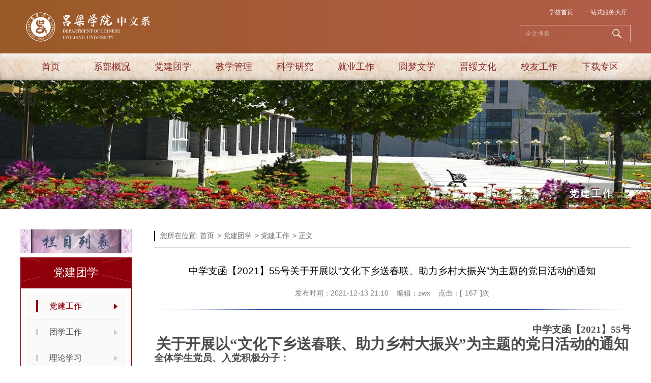

--- FILE ---
content_type: text/html
request_url: http://zwx.llu.edu.cn/info/1007/10184.htm
body_size: 9816
content:
<!DOCTYPE html>
<HTML class="no-js"><HEAD><TITLE>中学支函【2021】55号关于开展以“文化下乡送春联、助力乡村大振兴”为主题的党日活动的通知-吕梁学院中文系</TITLE><meta name="pageType" content="3">
<meta name="pageTitle" content="中学支函【2021】55号关于开展以“文化下乡送春联、助力乡村大振兴”为主题的党日活动的通知">
<META Name="keywords" Content="中文系,中学,2021,55,关于,开展,文化,下乡,送春,春联,助力,乡村,大振,振兴,为主,主题,活动,通知" />
<META Name="description" Content="                                                中学支函【2021】55号关于开展以“文化下乡送春联、助力乡村大振兴”为主题的党日活动的通知全体学生党员、入党积极分子：    中国要强，农业必须强；中国要美，农村必须美；中国要富，农村必须富。到2021年，我国已完成了第一个百年奋斗目标，接下来要向着第二个百年奋斗目标进军。“脱贫摘帽不是终点，而是新生活、新奋斗的起点。”为了进一步扎实巩固脱贫攻坚..." />





<META charset="utf-8">
<META content="IE=edge" http-equiv="X-UA-Compatible">
<META name="description" content=""><!-- 技术支持： -->
<META name="format-detection" content="telephone=no">
<META name="format-detection" content="address=no">
<META content="IE=edge,chrome=1" http-equiv="X-UA-Compatible">
<META name="viewport" content="width=device-width,initial-scale=1.0,maximum-scale=1.0,user-scalable=0"><!-- Set render engine for 360 browser -->
<META name="renderer" content="webkit"><LINK rel="stylesheet" href="../../css/a_reset.css"><LINK rel="stylesheet" href="../../css/layui.css"><LINK rel="stylesheet" href="../../css/a_style.css"><LINK rel="stylesheet" href="../../css/a_animate.css">
<script src="../../js/a_bdtxk.js"></script><!--<![endif]--><script src="../../js/a_style.js"></script><script src="../../js/a_animate.js"></script><!-- Compatible files -->
<STYLE type="text/css">
#vsb_content_2 P{line-height:2rem !important;font-size:1rem !important;}
</STYLE>


<!--Announced by Visual SiteBuilder 9-->
<link rel="stylesheet" type="text/css" href="../../_sitegray/_sitegray_d.css" />
<script language="javascript" src="../../_sitegray/_sitegray.js"></script>
<!-- CustomerNO:77656262657232307b7547565152574200020001425d -->
<link rel="stylesheet" type="text/css" href="../../content.vsb.css" />
<script type="text/javascript" src="/system/resource/js/counter.js"></script>
<script type="text/javascript">_jsq_(1007,'/content.jsp',10184,1195489614)</script>
</HEAD>
<BODY>
<!--[if lte IE 8]>
<LINK rel="stylesheet" href="../../css/a_ie8.css">
<p class="browsehappy" style=" background:#8f000b; line-height:100px; height:100px; text-align:center; font-size:16px; color:#fff">本站不再支持您的浏览器，360、sogou等浏览器请切换到急速模式，或升级您的浏览器到 更高的版本！以获得更好的观看效果。</p>
<style>
.a_body{ display:none;}
</style>
<![endif]-->
<DIV class="a_body"><!--============================头部 开始=============================--><HEADER>
<DIV class="layui-container">
<DIV class="layui-row">
<DIV class="layui-col-xs6">
<DIV class="logo">    <script language="javascript" src="/system/resource/js/dynclicks.js"></script><A href="../../index.htm" title="" onclick="_addDynClicks(&#34;wbimage&#34;, 1195489614, 65516)" target="_blank"><IMG src="../../images/zw-logo.png"></A>
</DIV></DIV>
<DIV class="layui-col-xs6">
<DIV class="right">
<DIV class="top"><script language="javascript" src="/system/resource/js/openlink.js"></script><UL>
    <LI><a href="http://www.llu.edu.cn" title="学校首页" onclick="_addDynClicks(&#34;wburl&#34;, 1195489614, 76125)">学校首页</a></li>
    <LI><A href=""></A></li>
    <LI><a href="https://ehall.llu.edu.cn" title="一站式服务" onclick="_addDynClicks(&#34;wburl&#34;, 1195489614, 76126)">一站式服务大厅</a></li>
    
</UL>
<DIV class="ze"></DIV></DIV>


<script language="javascript" src="/system/resource/js/base64.js"></script><script language="javascript" src="/system/resource/js/jquery/jquery-latest.min.js"></script><script language="javascript" src="/system/resource/vue/vue.js"></script><script language="javascript" src="/system/resource/vue/bluebird.min.js"></script><script language="javascript" src="/system/resource/vue/axios.js"></script><script language="javascript" src="/system/resource/vue/polyfill.js"></script><script language="javascript" src="/system/resource/vue/token.js"></script><LINK href="/system/resource/vue/static/element/index.css" type="text/css" rel="stylesheet"><script language="javascript" src="/system/resource/vue/static/element/index.js"></script><script language="javascript" src="/system/resource/vue/static/public.js"></script><style>
    #appu2 .qwss{
                height: 32px;
        font-size: 12px;
        min-width: 160px;
    border:none;
        width:00%;
      float:left;
        outline: none;
        padding-left: 10px;
        border-radius: 2px;}
    #appu2 .tj{
        padding-left: 6px;
        letter-spacing: 5px;
        color: white;
        min-width: 53px;
        max-width: 53px;
        height: 32px;
        border: 0;
        border-radius: 2px;
        background:url(../../images/icon_search.png) no-repeat center center;
       
        top: 1px;
        width: 20%;}
</style>
<div id="divu2"></div>
<script type="text/html" id="htmlu2">
    <div id="appu2" style="">
        <div v-if="!isError" style="background: none;
height: 34px;
width: 15.5625rem;
float: right;
border: rgba(255,255,255,0.5) 1px solid;">
                 <input type="text" class="qwss"  placeholder="全文搜索" autocomplete=off v-model=query.keyWord @keyup.enter="onSubmit">
  
           
           <input class="tj" name="submit_button"  value="" style="cursor:pointer;" type="button" v-on:click="onSubmit()">
           
          
            
            
            
            
            
        </div>
        <div v-if="isError" style="color: #b30216; font-size:18px;text-align: center;padding:20px;">
            应用维护中！
        </div>
    </div>
</script>
<script>
    $("#divu2").html($("#htmlu2").text());
</script>
<script>
    var appOwner = "1195489614";
    var token = 'tourist';
    var urlPrefix = "/aop_component/";

    jQuery.support.cors = true;
    $.ajaxSetup({
        beforeSend: function (request, settings) {
            request.setRequestHeader("Authorization", token);
            request.setRequestHeader("owner", appOwner);
        }
    });

    new Vue({
        el: "#appu2",
        data: function () {
            return {
                query: {
                    keyWord: "",//搜索关键词
                    owner: appOwner,
                    token: token,
                    urlPrefix: urlPrefix,
                    lang:"i18n_zh_CN"
                },
                isError: false
            }
        },
        mounted: function () {
            var _this = this;
            // _this.init();
        },
        methods: {
            init: function(){
                $.ajax({
                    url: "/aop_component//webber/search/test",
                    type: "get",
                    success: function (response) {
                        if (response.code == "0000") {
                        } else if (response.code == "220") {
                            _this.isError = true;
                            console.log(response);
                        } else if (!response.code) {
                            _this.isError = true;
                            console.log(response);
                        }
                    },
                    error: function (response) {
                        _this.isError = true;
                    }
                });
            },
            onSubmit: function (e) {
                var url = "/views/search/modules/resultpc/soso.html";
                if ("10" == "1" || "10" == "2") {
                    url = "http://192.168.228.14:8083/" + url;
                }
                var _this = this;
                var query = _this.query;
                if (url.indexOf("?") > -1) {
                    url = url.split("?")[0];
                }
                if (query.keyWord) {
                    var query = new Base64().encode(JSON.stringify(query));
                    window.open(url + "?query=" + query);
                } else {
                    alert("请填写搜索内容")
                }
            },
        }
    })
</script></DIV></DIV></DIV></DIV></HEADER><SECTION class="container01">
<DIV class="layui-container">
<DIV class="layui-row">
<DIV class="layui-col-xs12">
<DIV class="logo01">    <A href="../../index.htm" title="" onclick="_addDynClicks(&#34;wbimage&#34;, 1195489614, 65511)" target="_blank"><IMG src="../../images/zw-logo.png"></A>
</DIV><NAV class="animenu"><BUTTON class="animenu__toggle" id="selectBut"><SPAN class="animenu__toggle__bar"></SPAN><SPAN class="animenu__toggle__bar"></SPAN><SPAN class="animenu__toggle__bar"></SPAN></BUTTON> 
<STYLE>.animenu__toggle__bar{ background:#fff;}</STYLE>






<form action="../../search.jsp?wbtreeid=1007" method="post" name="a1042183a" onsubmit="return subsearchdataa1042183a()">
  <input type="hidden" name="Find" value="find"><input type="hidden" name="entrymode" value="1"><input type="hidden" id="INTEXT2" name="INTEXT2" value=""><input type="hidden" name="news_search_code">

         
                <span id="intextspana1042183a"></span>
                <iframe id="intextframea1042183a" src="about:blank" scrolling="no" frameborder="0" style="position:absolute;top:0px;left:0px;display:none;"></iframe>
                <input type="text" name="INTEXT" placeholder="Search" onfocus="placeholder=''" onblur="if (this.placeholder == '') {this.placeholder = 'Search';}">
           
                    <input id="bnt_close" type="submit" name="FindButton" value="" />

          
</form>
<script>
String.prototype.trim= function()       
{              
    var t = this.replace(/(^\s*)|(\s*$)/g, "");     
    return t.replace(/(^　*)|(　*$)/g, "");     
}  
function subsearchdataa1042183a()
{ 
    if(document.a1042183a.INTEXT.value.trim()=="")
    {
        alert("请输入查询关键字！");
        return false;
    }
    if(checkDataa1042183a(document.a1042183a))
    {
       return true;  
    }
    return false;
}       
</script>

    <script language="JavaScript" src="../../_dwr/engine.js"></script>
    <script language="JavaScript" src="../../_dwr/util.js"></script>
    <script language="JavaScript" src="../../_dwr/interface/NewsSearchDWR.js"></script>
    <script language="JavaScript" src="/system/resource/js/vsb_news_search.js"></script>
    <script language="JavaScript" src="/system/resource/js/vsb_news_search_entry.js"></script>  
    <script language="JavaScript" src="/system/resource/js/language.js"></script>
    <script language="JavaScript" src="/system/resource/js/base64.js"></script>
    <script language="JavaScript" src="/system/resource/js/formfunc.js"></script>    
    
    <script>    
    news_searcha1042183a = new vsb_news_search();
    news_searcha1042183a.isShowCode=false;
    news_searcha1042183a.tooltipid = 'tooltipa1042183a';
    news_searcha1042183a.apptag = 'intextspana1042183a';
    news_searcha1042183a.frametag = 'intextframea1042183a';
    news_search_entrya1042183a = new vsb_news_search_entry();
    news_search_entrya1042183a.formname = "a1042183a";
    news_search_entrya1042183a.news_search_obj = news_searcha1042183a; 
    news_search_entrya1042183a.querytxtsize = 155
    news_search_entrya1042183a.yzmts ="您的查询过于频繁，请输入验证码后继续查询";
    news_search_entrya1042183a.qdstyle ="";
    news_search_entrya1042183a.qdname = "确定";
    news_search_entrya1042183a.qxstyle = "";
    news_search_entrya1042183a.qxname = "取消";
    news_search_entrya1042183a.showstr='请输入查询验证码！';    
    function checkDataa1042183a(formname)
    {    
        return news_search_entrya1042183a.checkdata(formname)   
    }
    </script>
 
<ul class="animenu__nav">
    <li>
        <a href="../../index.htm" title="首页" class="icon">首页</a><div class="lwy"></div>
    </li>     
    <li>
        <a href="../../xbgk.htm" title="系部概况" class="icon">系部概况</a><div class="lwy"></div>
        <ul class="animenu__nav__child">
        <li><a href="../../xbgk/xbjj.htm" title="系部简介">系部简介</a></li>
        <li><a href="../../xbgk/zysz.htm" title="专业设置">专业设置</a></li>
        <li><a href="../../xbgk/xrld.htm" title="现任领导">现任领导</a></li>
        </ul>
    </li>     
    <li>
        <a href="../../djtx.htm" title="党建团学" class="icon">党建团学</a><div class="lwy"></div>
        <ul class="animenu__nav__child">
        <li><a href="../../djtx/djgz.htm" title="党建工作">党建工作</a></li>
        <li><a href="../../djtx/txgz.htm" title="团学工作">团学工作</a></li>
        <li><a href="../../djtx/llxx.htm" title="理论学习">理论学习</a></li>
        <li><a href="../../djtx/xshd.htm" title="学生活动">学生活动</a></li>
        </ul>
    </li>     
    <li>
        <a href="../../jxgl.htm" title="教学管理" class="icon">教学管理</a><div class="lwy"></div>
        <ul class="animenu__nav__child">
        <li><a href="../../jxgl/szdw.htm" title="师资队伍">师资队伍</a></li>
        <li><a href="../../jxgl/kcjs.htm" title="课程建设">课程建设</a></li>
        <li><a href="../../jxgl/zyjs.htm" title="专业建设">专业建设</a></li>
        <li><a href="../../jxgl/bylw.htm" title="毕业论文">毕业论文</a></li>
        <li><a href="../../jxgl/jygl.htm" title="教研管理">教研管理</a></li>
        </ul>
    </li>     
    <li>
        <a href="../../kxyj.htm" title="科学研究" class="icon">科学研究</a><div class="lwy"></div>
        <ul class="animenu__nav__child">
        <li><a href="../../kxyj/xkjs.htm" title="学科建设">学科建设</a></li>
        <li><a href="../../kxyj/kycg.htm" title="科研成果">科研成果</a></li>
        <li><a href="../../kxyj/xsjl.htm" title="学术交流">学术交流</a></li>
        </ul>
    </li>     
    <li>
        <a href="../../jygz.htm" title="就业工作" class="icon">就业工作</a><div class="lwy"></div>
    </li>     
    <li>
        <a href="../../ymwx.htm" title="圆梦文学" class="icon">圆梦文学</a><div class="lwy"></div>
    </li>     
    <li>
        <a href="../../jswh.htm" title="晋绥文化" class="icon">晋绥文化</a><div class="lwy"></div>
        <ul class="animenu__nav__child">
        <li><a href="../../jswh/xshy.htm" title="学术会议">学术会议</a></li>
        <li><a href="../../jswh/gzjb.htm" title="工作简报">工作简报</a></li>
        <li><a href="../../jswh/gztj.htm" title="工作图集">工作图集</a></li>
        <li><a href="../../jswh/cbxx.htm" title="出版信息">出版信息</a></li>
        </ul>
    </li>     
    <li>
        <a href="../../xygz.htm" title="校友工作" class="icon">校友工作</a><div class="lwy"></div>
        <ul class="animenu__nav__child">
        <li><a href="../../xygz/xydt.htm" title="校友动态">校友动态</a></li>
        <li><a href="../../xygz/xyml.htm" title="校友名录">校友名录</a></li>
        <li><a href="../../xygz/xyfc.htm" title="校友风采">校友风采</a></li>
        </ul>
    </li>     
    <li>
        <a href="../../xzzq.htm" title="下载专区" class="icon">下载专区</a><div class="lwy"></div>
    </li>     
</ul></NAV></DIV></DIV></DIV></SECTION>
<DIV class="clear"></DIV>
<DIV class="clear"></DIV>
<div class="navm-box"><ul class="nav-wrap">
                                <li><a href="../../index.htm">首页</a>
                </li>
                
                
                <li><a href="../../xbgk.htm">系部概况</a>
                <img src="../../images/jia.png">
                    <dl>
                        <dt><a href="../../xbgk/xbjj.htm">系部简介</a></dt>
                        <dt><a href="../../xbgk/zysz.htm">专业设置</a></dt>
                        <dt><a href="../../xbgk/xrld.htm">现任领导</a></dt>
                    </dl>
                </li>
                
                
                <li><a href="../../djtx.htm">党建团学</a>
                <img src="../../images/jia.png">
                    <dl>
                        <dt><a href="../../djtx/djgz.htm">党建工作</a></dt>
                        <dt><a href="../../djtx/txgz.htm">团学工作</a></dt>
                        <dt><a href="../../djtx/llxx.htm">理论学习</a></dt>
                        <dt><a href="../../djtx/xshd.htm">学生活动</a></dt>
                    </dl>
                </li>
                
                
                <li><a href="../../jxgl.htm">教学管理</a>
                <img src="../../images/jia.png">
                    <dl>
                        <dt><a href="../../jxgl/szdw.htm">师资队伍</a></dt>
                        <dt><a href="../../jxgl/kcjs.htm">课程建设</a></dt>
                        <dt><a href="../../jxgl/zyjs.htm">专业建设</a></dt>
                        <dt><a href="../../jxgl/bylw.htm">毕业论文</a></dt>
                        <dt><a href="../../jxgl/jygl.htm">教研管理</a></dt>
                    </dl>
                </li>
                
                
                <li><a href="../../kxyj.htm">科学研究</a>
                <img src="../../images/jia.png">
                    <dl>
                        <dt><a href="../../kxyj/xkjs.htm">学科建设</a></dt>
                        <dt><a href="../../kxyj/kycg.htm">科研成果</a></dt>
                        <dt><a href="../../kxyj/xsjl.htm">学术交流</a></dt>
                    </dl>
                </li>
                
                
                <li><a href="../../jygz.htm">就业工作</a>
                </li>
                
                
                <li><a href="../../ymwx.htm">圆梦文学</a>
                </li>
                
                
                <li><a href="../../jswh.htm">晋绥文化</a>
                <img src="../../images/jia.png">
                    <dl>
                        <dt><a href="../../jswh/xshy.htm">学术会议</a></dt>
                        <dt><a href="../../jswh/gzjb.htm">工作简报</a></dt>
                        <dt><a href="../../jswh/gztj.htm">工作图集</a></dt>
                        <dt><a href="../../jswh/cbxx.htm">出版信息</a></dt>
                    </dl>
                </li>
                
                
                <li><a href="../../xygz.htm">校友工作</a>
                <img src="../../images/jia.png">
                    <dl>
                        <dt><a href="../../xygz/xydt.htm">校友动态</a></dt>
                        <dt><a href="../../xygz/xyml.htm">校友名录</a></dt>
                        <dt><a href="../../xygz/xyfc.htm">校友风采</a></dt>
                    </dl>
                </li>
                
                
                <li><a href="../../xzzq.htm">下载专区</a>
                </li>
                
                
</ul></div>
<!--============================头部 结束=============================--><!--============================主体 开始=============================--><SECTION class="n_banner" style="background: url(../../images/n_banner.jpg) no-repeat center top">
<DIV class="layui-container">
<DIV class="layui-row">
<DIV class="layui-col-xs12">
<DIV class="dangqian">
党建工作</DIV></DIV></DIV></DIV></SECTION><SECTION id="m_n_nav">
<DIV id="n_n_title"><A id="bnt_back" class="iconfont" href="javascript:history.go(-1)"></A> 
<H1>
党建工作</H1>
<DIV id="bnt_sub_nav" class="iconfont"></DIV></DIV>
<DIV id="sub_nav_content">
<DL>
<DT class="on"><A href="../../djtx/djgz.htm" title="党建工作">党建工作<I class="iconfont"></I></A></DT>
<DT><A href="../../djtx/txgz.htm" title="团学工作">团学工作<I class="iconfont"></I></A></DT>
<DT><A href="../../djtx/llxx.htm" title="理论学习">理论学习<I class="iconfont"></I></A></DT>
<DT><A href="../../djtx/xshd.htm" title="学生活动">学生活动<I class="iconfont"></I></A></DT>

</DL></DIV></SECTION>
<DIV class="clear"></DIV><SECTION class="n_container">
<DIV class="layui-container">
<DIV class="layui-row">
<DIV class="layui-col-xs12">
<DIV class="left">
<DIV class="gg">    	<img src="../../images/lmlb.jpg" class="layui-img-responsive">
</DIV>
<H1>
党建团学</H1>
<DIV class="con"><ul>
    <li class="on">
	<a href="../../djtx/djgz.htm" title="党建工作">党建工作</a>
    </li>
    <li>
	<a href="../../djtx/txgz.htm" title="团学工作">团学工作</a>
    </li>
    <li>
	<a href="../../djtx/llxx.htm" title="理论学习">理论学习</a>
    </li>
    <li>
	<a href="../../djtx/xshd.htm" title="学生活动">学生活动</a>
    </li>
</ul></DIV></DIV>
<DIV class="right n_wenzhang">
<DIV class="mianbao"><div>
    您所在位置: 
                        <a href="../../index.htm">首页</a>
                >
                <a href="../../djtx.htm">党建团学</a>
                >
                <a href="../../djtx/djgz.htm">党建工作</a>
                >
                正文
</div></DIV><div class="detail ar_article">

<script language="javascript" src="../../_dwr/interface/NewsvoteDWR.js"></script><script language="javascript" src="../../_dwr/engine.js"></script><script language="javascript" src="/system/resource/js/news/newscontent.js"></script><script language="javascript" src="/system/resource/js/ajax.js"></script><form name="_newscontent_fromname">
<div>
    <h2 align="center">中学支函【2021】55号关于开展以“文化下乡送春联、助力乡村大振兴”为主题的党日活动的通知</h2>
     <div class="tittle">
                            <span>发布时间：2021-12-13 21:10</span>
                            <span>编辑：zwx</span>
                            <span>点击：[<script>_showDynClicks("wbnews", 1195489614, 10184)</script>]次</span>
                        </div>
    <div id="vsb_content"><div class="v_news_content">
<p class="MsoNormal" style="margin: 0px;text-align: right"><span style="font-family: calibri;font-size: 14px;mso-spacerun: 'yes';mso-fareast-font-family: 宋体;mso-bidi-font-family: arial;mso-font-kerning: 1px"> &nbsp; &nbsp; &nbsp; &nbsp; &nbsp; &nbsp; &nbsp; &nbsp; &nbsp; &nbsp; &nbsp; &nbsp; &nbsp; &nbsp; &nbsp; &nbsp; &nbsp; &nbsp;</span><span style="font-family: 宋体;font-size: 14px;mso-spacerun: 'yes';mso-bidi-font-family: arial;mso-font-kerning: 1px;mso-ascii-font-family: calibri;mso-hansi-font-family: calibri"> &nbsp; &nbsp; &nbsp; &nbsp; &nbsp; </span><strong><span style="font-family: calibri;font-size: 19px;font-weight: bold;mso-spacerun: 'yes';mso-fareast-font-family: 宋体;mso-bidi-font-family: arial;mso-font-kerning: 1px;mso-hansi-font-family: 宋体"><span style="font-family: 宋体">中</span></span></strong><strong><span style="font-family: 宋体;font-size: 19px;font-weight: bold;mso-spacerun: 'yes';mso-font-kerning: 1px"><span style="font-family: 宋体">学支函【</span>2021</span></strong><strong><span style="font-family: 宋体;font-size: 19px;font-weight: bold;mso-spacerun: 'yes';mso-font-kerning: 1px"><span style="font-family: 宋体">】</span>55</span></strong><strong><span style="font-family: 宋体;font-size: 19px;font-weight: bold;mso-spacerun: 'yes';mso-font-kerning: 1px">号</span></strong><span style="font-family: calibri;font-size: 14px;mso-spacerun: 'yes';mso-fareast-font-family: 宋体;mso-bidi-font-family: arial;mso-font-kerning: 1px">
  <!--?xml:namespace prefix="o" /-->
  <o:p></o:p></span> </p>
<p class="MsoNormal" style="margin: 0px;text-align: center"><strong><span style="font-family: 华文中宋;font-size: 29px;font-weight: bold;mso-spacerun: 'yes';mso-bidi-font-family: arial;mso-font-kerning: 1px">关于开展以</span></strong><strong><span style="font-family: 华文中宋;font-size: 29px;font-weight: bold;mso-spacerun: 'yes';mso-bidi-font-family: arial;mso-font-kerning: 1px">“文化下乡送春联、助力乡村大振兴”</span></strong><strong><span style="font-family: 华文中宋;font-size: 29px;font-weight: bold;mso-spacerun: 'yes';mso-bidi-font-family: arial;mso-font-kerning: 1px">为主题的党日活动的通知</span></strong><strong><span style="font-family: 华文中宋;font-size: 29px;font-weight: bold;mso-spacerun: 'yes';mso-bidi-font-family: arial;mso-font-kerning: 1px">
   <o:p></o:p></span></strong></p>
<p class="MsoNormal" style="margin: 0px;text-align: left"><strong><span style="font-family: 宋体;font-size: 19px;font-weight: bold;mso-spacerun: 'yes';mso-fareast-font-family: 宋体;mso-bidi-font-family: arial;mso-font-kerning: 1px;mso-hansi-font-family: 宋体">全体学生党员</span></strong><strong><span style="font-family: 宋体;font-size: 19px;font-weight: bold;mso-spacerun: 'yes';mso-fareast-font-family: 宋体;mso-bidi-font-family: arial;mso-font-kerning: 1px">、</span></strong><strong><span style="font-family: 宋体;font-size: 19px;font-weight: bold;mso-spacerun: 'yes';mso-fareast-font-family: 宋体;mso-bidi-font-family: arial;mso-font-kerning: 1px;mso-hansi-font-family: 宋体">入党积极分子</span></strong><strong><span style="font-family: 宋体;font-size: 19px;font-weight: bold;mso-spacerun: 'yes';mso-fareast-font-family: 宋体;mso-bidi-font-family: arial;mso-font-kerning: 1px">：</span></strong><strong><span style="font-family: calibri;font-size: 19px;font-weight: bold;mso-spacerun: 'yes';mso-fareast-font-family: 宋体;mso-bidi-font-family: arial;mso-font-kerning: 1px;mso-hansi-font-family: 宋体">
   <o:p></o:p></span></strong></p>
<p class="MsoNormal" style="margin: 0px"><span style="font-family: 宋体;font-size: 19px;mso-spacerun: 'yes';mso-bidi-font-family: arial;mso-font-kerning: 1px;mso-ascii-font-family: calibri"> &nbsp; &nbsp;</span><span style="text-transform: none;letter-spacing: 0px;font-family: 宋体;font-size: 19px;font-style: normal;font-weight: normal;mso-spacerun: 'yes';mso-font-kerning: 1px">中国要强，农业必须强；中国要美，农村必须美；中国要富，农村必须富。</span><span style="font-family: 宋体;font-size: 19px;mso-spacerun: 'yes';mso-bidi-font-family: arial;mso-font-kerning: 1px;mso-ascii-font-family: calibri">到</span><span style="font-family: calibri;font-size: 19px;mso-spacerun: 'yes';mso-fareast-font-family: 宋体;mso-bidi-font-family: arial;mso-font-kerning: 1px;mso-hansi-font-family: 宋体">2021</span><span style="font-family: 宋体;font-size: 19px;mso-spacerun: 'yes';mso-bidi-font-family: arial;mso-font-kerning: 1px;mso-ascii-font-family: calibri">年</span><span style="font-family: 宋体;font-size: 19px;mso-spacerun: 'yes';mso-bidi-font-family: arial;mso-font-kerning: 1px;mso-ascii-font-family: calibri;mso-hansi-font-family: calibri">，</span><span style="font-family: 宋体;font-size: 19px;mso-spacerun: 'yes';mso-bidi-font-family: arial;mso-font-kerning: 1px;mso-ascii-font-family: calibri">我国已完成了第一个百年奋斗目标</span><span style="font-family: 宋体;font-size: 19px;mso-spacerun: 'yes';mso-bidi-font-family: arial;mso-font-kerning: 1px;mso-ascii-font-family: calibri;mso-hansi-font-family: calibri">，</span><span style="font-family: 宋体;font-size: 19px;mso-spacerun: 'yes';mso-bidi-font-family: arial;mso-font-kerning: 1px;mso-ascii-font-family: calibri">接下来要向着第二个百年奋斗目标进军</span><span style="font-family: 宋体;font-size: 19px;mso-spacerun: 'yes';mso-bidi-font-family: arial;mso-font-kerning: 1px;mso-ascii-font-family: calibri;mso-hansi-font-family: calibri">。</span><span style="text-transform: none;letter-spacing: 0px;font-family: 宋体;font-size: 19px;font-style: normal;font-weight: normal;mso-spacerun: 'yes';mso-font-kerning: 1px">“脱贫摘帽不是终点，而是新生活、新奋斗的起点。”为</span><span style="text-transform: none;letter-spacing: 0px;font-family: 宋体;font-size: 19px;font-style: normal;font-weight: normal;mso-spacerun: 'yes';mso-font-kerning: 1px">了进一步</span><span style="text-transform: none;letter-spacing: 0px;font-family: 宋体;font-size: 19px;font-style: normal;font-weight: normal;mso-spacerun: 'yes';mso-font-kerning: 1px">扎实巩固脱贫攻坚成果，助力乡村振兴提质增效，让文化惠民政策深入基层，让更多乡村群众享受文化福利。</span><span style="font-family: 宋体;font-size: 19px;mso-spacerun: 'yes';mso-bidi-font-family: arial;mso-font-kerning: 1px;mso-ascii-font-family: calibri">为此</span><span style="font-family: 宋体;font-size: 19px;mso-spacerun: 'yes';mso-bidi-font-family: arial;mso-font-kerning: 1px;mso-ascii-font-family: calibri;mso-hansi-font-family: calibri">，</span><span style="font-family: 宋体;font-size: 19px;mso-spacerun: 'yes';mso-bidi-font-family: arial;mso-font-kerning: 1px;mso-ascii-font-family: calibri">中文系学生党支部组织开展以</span><span style="font-family: 宋体;font-size: 19px;mso-spacerun: 'yes';mso-bidi-font-family: arial;mso-font-kerning: 1px;mso-ascii-font-family: calibri;mso-hansi-font-family: calibri">“</span><span style="font-family: 宋体;font-size: 19px;mso-spacerun: 'yes';mso-fareast-font-family: 宋体;mso-bidi-font-family: arial;mso-font-kerning: 1px;mso-hansi-font-family: 宋体">文化下乡送春联</span><span style="font-family: 宋体;font-size: 19px;mso-spacerun: 'yes';mso-fareast-font-family: 宋体;mso-bidi-font-family: arial;mso-font-kerning: 1px">、</span><span style="font-family: 宋体;font-size: 19px;mso-spacerun: 'yes';mso-fareast-font-family: 宋体;mso-bidi-font-family: arial;mso-font-kerning: 1px;mso-hansi-font-family: 宋体">助力乡村大振兴</span><span style="font-family: 宋体;font-size: 19px;mso-spacerun: 'yes';mso-bidi-font-family: arial;mso-font-kerning: 1px;mso-ascii-font-family: calibri;mso-hansi-font-family: calibri">”</span><span style="font-family: 宋体;font-size: 19px;mso-spacerun: 'yes';mso-bidi-font-family: arial;mso-font-kerning: 1px;mso-ascii-font-family: calibri">为主题的党日活动</span><span style="font-family: 宋体;font-size: 19px;mso-spacerun: 'yes';mso-bidi-font-family: arial;mso-font-kerning: 1px;mso-ascii-font-family: calibri;mso-hansi-font-family: calibri">。</span><span style="font-family: 宋体;font-size: 19px;mso-spacerun: 'yes';mso-bidi-font-family: arial;mso-font-kerning: 1px;mso-ascii-font-family: calibri">现将具体情况通知如下</span><span style="font-family: 宋体;font-size: 19px;mso-spacerun: 'yes';mso-bidi-font-family: arial;mso-font-kerning: 1px;mso-ascii-font-family: calibri;mso-hansi-font-family: calibri">：</span><span style="font-family: calibri;font-size: 19px;mso-spacerun: 'yes';mso-fareast-font-family: 宋体;mso-bidi-font-family: arial;mso-font-kerning: 1px;mso-hansi-font-family: 宋体">
  <o:p></o:p></span> </p>
<p class="MsoNormal" style="margin: 0px"><strong><span style="font-family: 宋体;font-size: 19px;font-weight: bold;mso-spacerun: 'yes';mso-fareast-font-family: 宋体;mso-bidi-font-family: arial;mso-font-kerning: 1px;mso-hansi-font-family: 宋体">一</span></strong><strong><span style="font-family: 宋体;font-size: 19px;font-weight: bold;mso-spacerun: 'yes';mso-fareast-font-family: 宋体;mso-bidi-font-family: arial;mso-font-kerning: 1px">、</span></strong><strong><span style="font-family: calibri;font-size: 19px;font-weight: bold;mso-spacerun: 'yes';mso-fareast-font-family: 宋体;mso-bidi-font-family: arial;mso-font-kerning: 1px;mso-hansi-font-family: 宋体"><span style="font-family: 宋体">活动目的</span></span></strong><span style="font-family: 宋体;font-size: 14px;mso-spacerun: 'yes';mso-bidi-font-family: arial;mso-font-kerning: 1px;mso-ascii-font-family: calibri;mso-hansi-font-family: calibri">
  <o:p></o:p></span></p>
<p class="MsoNormal" style="margin: 0px;text-align: left;text-indent: 37px;vertical-align: baseline;mso-char-indent-count: 2.0000"><span style="text-transform: none;letter-spacing: 0px;font-family: 宋体;font-size: 19px;font-style: normal;font-weight: normal;mso-spacerun: 'yes';mso-font-kerning: 1px"><span style="font-family: 宋体">乡村振兴战略是中共十九大作出的重大决策部署，是决战全面建成小康社会、全面建设社会主义现代化国家的重大历史任务，是新时代</span>“三农”工作的总抓手，是党面临百年未有之大变局时开新局的一招好棋，标注着中华民族伟大复兴道路征程的一个崭新起点。为了进一步增强我系全体学生党员、入党积极分子的责任感和使命感，增强他们的爱国情怀，充分发挥党员的先锋模范作用</span><span style="text-transform: none;letter-spacing: 0px;font-family: 宋体;font-size: 19px;font-style: normal;font-weight: normal;mso-spacerun: 'yes';mso-font-kerning: 1px">；促进</span><span style="font-family: 宋体;font-size: 19px;mso-spacerun: 'yes';mso-bidi-font-family: arial;mso-font-kerning: 1px;mso-ascii-font-family: calibri">我系全体学生党员</span><span style="font-family: 宋体;font-size: 19px;mso-spacerun: 'yes';mso-bidi-font-family: arial;mso-font-kerning: 1px;mso-ascii-font-family: calibri;mso-hansi-font-family: calibri">、</span><span style="font-family: 宋体;font-size: 19px;mso-spacerun: 'yes';mso-bidi-font-family: arial;mso-font-kerning: 1px;mso-ascii-font-family: calibri">入党积极分子亲身体验为乡村人们服务的乐趣</span><span style="font-family: 宋体;font-size: 19px;mso-spacerun: 'yes';mso-bidi-font-family: arial;mso-font-kerning: 1px;mso-ascii-font-family: calibri;mso-hansi-font-family: calibri">，</span><span style="font-family: 宋体;font-size: 19px;mso-spacerun: 'yes';mso-bidi-font-family: arial;mso-font-kerning: 1px;mso-ascii-font-family: calibri">意识到自身的责任</span><span style="font-family: 宋体;font-size: 19px;mso-spacerun: 'yes';mso-bidi-font-family: arial;mso-font-kerning: 1px;mso-ascii-font-family: calibri;mso-hansi-font-family: calibri">。</span><span style="font-family: calibri;font-size: 19px;mso-spacerun: 'yes';mso-fareast-font-family: 宋体;mso-bidi-font-family: arial;mso-font-kerning: 1px;mso-hansi-font-family: 宋体">
  <o:p></o:p></span></p>
<p class="MsoNormal" style="margin: 0px"><strong><span style="font-family: 宋体;font-size: 19px;font-weight: bold;mso-spacerun: 'yes';mso-fareast-font-family: 宋体;mso-bidi-font-family: arial;mso-font-kerning: 1px">二、活动主题</span></strong><span style="font-family: calibri;font-size: 14px;mso-spacerun: 'yes';mso-fareast-font-family: 宋体;mso-bidi-font-family: arial;mso-font-kerning: 1px">
  <o:p></o:p></span></p>
<p class="MsoNormal" style="margin: 0px"><span style="font-family: 宋体;font-size: 14px;mso-spacerun: 'yes';mso-bidi-font-family: arial;mso-font-kerning: 1px;mso-ascii-font-family: calibri;mso-hansi-font-family: calibri"> &nbsp; &nbsp;</span><span style="font-family: 宋体;font-size: 19px;mso-spacerun: 'yes';mso-bidi-font-family: arial;mso-font-kerning: 1px;mso-ascii-font-family: calibri;mso-hansi-font-family: calibri">“文化下乡送春联、助力乡村大振兴”</span><span style="font-family: calibri;font-size: 14px;mso-spacerun: 'yes';mso-fareast-font-family: 宋体;mso-bidi-font-family: arial;mso-font-kerning: 1px">
  <o:p></o:p></span> </p>
<p class="MsoNormal" style="margin: 0px"><strong><span style="font-family: 宋体;font-size: 19px;font-weight: bold;mso-spacerun: 'yes';mso-fareast-font-family: 宋体;mso-bidi-font-family: arial;mso-font-kerning: 1px">三、活动时间</span></strong><span style="font-family: calibri;font-size: 14px;mso-spacerun: 'yes';mso-fareast-font-family: 宋体;mso-bidi-font-family: arial;mso-font-kerning: 1px">
  <o:p></o:p></span></p>
<p class="MsoNormal" style="margin: 0px"><span style="font-family: 宋体;font-size: 19px;mso-spacerun: 'yes';mso-bidi-font-family: arial;mso-font-kerning: 1px;mso-ascii-font-family: calibri;mso-hansi-font-family: calibri"> &nbsp; </span><span style="font-family: 宋体;font-size: 19px;mso-spacerun: 'yes';mso-font-kerning: 1px"></span><span style="font-family: 宋体;font-size: 19px;mso-spacerun: 'yes';mso-font-kerning: 1px">2021年12月11日</span><span style="font-family: calibri;font-size: 19px;mso-spacerun: 'yes';mso-fareast-font-family: 宋体;mso-bidi-font-family: arial;mso-font-kerning: 1px">
  <o:p></o:p></span> </p>
<p class="MsoNormal" style="margin: 0px"><strong><span style="font-family: 宋体;font-size: 19px;font-weight: bold;mso-spacerun: 'yes';mso-fareast-font-family: 宋体;mso-bidi-font-family: arial;mso-font-kerning: 1px">四、活动地点</span></strong><span style="font-family: calibri;font-size: 14px;mso-spacerun: 'yes';mso-fareast-font-family: 宋体;mso-bidi-font-family: arial;mso-font-kerning: 1px">
  <o:p></o:p></span></p>
<p class="MsoNormal" style="margin: 0px"><span style="font-family: 宋体;font-size: 14px;mso-spacerun: 'yes';mso-bidi-font-family: arial;mso-font-kerning: 1px;mso-ascii-font-family: calibri;mso-hansi-font-family: calibri"> &nbsp; &nbsp; </span><span style="font-family: 宋体;font-size: 19px;mso-spacerun: 'yes';mso-bidi-font-family: arial;mso-font-kerning: 1px;mso-ascii-font-family: calibri;mso-hansi-font-family: calibri">方山县北武当镇新民村</span><span style="font-family: calibri;font-size: 14px;mso-spacerun: 'yes';mso-fareast-font-family: 宋体;mso-bidi-font-family: arial;mso-font-kerning: 1px">
  <o:p></o:p></span> </p>
<p class="MsoNormal" style="margin: 0px"><strong><span style="color: rgb(54, 54, 61);font-family: 宋体;font-size: 19px;font-weight: bold;mso-spacerun: 'yes';mso-fareast-font-family: 宋体;mso-bidi-font-family: arial;mso-font-kerning: 1px;mso-hansi-font-family: 宋体">五</span></strong><strong><span style="color: rgb(54, 54, 61);font-family: 宋体;font-size: 19px;font-weight: bold;mso-spacerun: 'yes';mso-fareast-font-family: 宋体;mso-bidi-font-family: arial;mso-font-kerning: 1px">、</span></strong><strong><span style="color: rgb(54, 54, 61);font-family: calibri;font-size: 19px;font-weight: bold;mso-spacerun: 'yes';mso-fareast-font-family: 宋体;mso-bidi-font-family: arial;mso-font-kerning: 1px;mso-hansi-font-family: 宋体"><span style="font-family: 宋体">活动对象</span></span></strong><span style="font-family: calibri;font-size: 19px;mso-spacerun: 'yes';mso-fareast-font-family: 宋体;mso-bidi-font-family: arial;mso-font-kerning: 1px">
  <o:p></o:p></span></p>
<p class="MsoNormal" style="margin: 0px"><strong><span style="color: rgb(54, 54, 61);font-family: calibri;font-size: 19px;font-weight: bold;mso-spacerun: 'yes';mso-fareast-font-family: 宋体;mso-bidi-font-family: arial;mso-font-kerning: 1px;mso-hansi-font-family: 宋体"> &nbsp; </span></strong><span style="font-family: calibri;font-size: 19px;mso-spacerun: 'yes';mso-fareast-font-family: 宋体;mso-bidi-font-family: arial;mso-font-kerning: 1px"></span><span style="font-family: 宋体;font-size: 19px;mso-spacerun: 'yes';mso-fareast-font-family: 宋体;mso-bidi-font-family: arial;mso-font-kerning: 1px">中文系</span><span style="font-family: 宋体;font-size: 19px;mso-spacerun: 'yes';mso-bidi-font-family: arial;mso-font-kerning: 1px;mso-ascii-font-family: calibri;mso-hansi-font-family: calibri">全体</span><span style="font-family: 宋体;font-size: 19px;mso-spacerun: 'yes';mso-fareast-font-family: 宋体;mso-bidi-font-family: arial;mso-font-kerning: 1px">学生党员</span><span style="font-family: 宋体;font-size: 19px;mso-spacerun: 'yes';mso-bidi-font-family: arial;mso-font-kerning: 1px;mso-ascii-font-family: calibri;mso-hansi-font-family: calibri">、</span><span style="font-family: 宋体;font-size: 19px;mso-spacerun: 'yes';mso-fareast-font-family: 宋体;mso-bidi-font-family: arial;mso-font-kerning: 1px">入党积极分子</span><span style="font-family: calibri;font-size: 14px;mso-spacerun: 'yes';mso-fareast-font-family: 宋体;mso-bidi-font-family: arial;mso-font-kerning: 1px">
  <o:p></o:p></span></p>
<p class="MsoNormal" style="margin: 0px"><strong><span style="font-family: 宋体;font-size: 19px;font-weight: bold;mso-spacerun: 'yes';mso-fareast-font-family: 宋体;mso-bidi-font-family: arial;mso-font-kerning: 1px;mso-hansi-font-family: 宋体">六</span></strong><strong><span style="font-family: 宋体;font-size: 19px;font-weight: bold;mso-spacerun: 'yes';mso-fareast-font-family: 宋体;mso-bidi-font-family: arial;mso-font-kerning: 1px">、</span></strong><strong><span style="font-family: 宋体;font-size: 19px;font-weight: bold;mso-spacerun: 'yes';mso-fareast-font-family: 宋体;mso-bidi-font-family: arial;mso-font-kerning: 1px;mso-hansi-font-family: 宋体">活动形式</span></strong><span style="font-family: calibri;font-size: 14px;mso-spacerun: 'yes';mso-fareast-font-family: 宋体;mso-bidi-font-family: arial;mso-font-kerning: 1px">
  <o:p></o:p></span></p>
<p class="MsoNormal" style="margin: 0px"><span style="font-family: calibri;font-size: 19px;font-weight: normal;mso-spacerun: 'yes';mso-fareast-font-family: 宋体;mso-bidi-font-family: arial;mso-font-kerning: 1px;mso-hansi-font-family: 宋体"> &nbsp; 1</span><span style="font-family: 宋体;font-size: 19px;font-weight: normal;mso-spacerun: 'yes';mso-bidi-font-family: arial;mso-font-kerning: 1px;mso-ascii-font-family: calibri">、</span><span style="font-family: 宋体;font-size: 19px;font-weight: normal;mso-spacerun: 'yes';mso-bidi-font-family: arial;mso-font-kerning: 1px;mso-ascii-font-family: calibri">首先我系学生党员、入党积极分子进行了义务捐献活动</span><span style="font-family: 宋体;font-size: 19px;font-weight: normal;mso-spacerun: 'yes';mso-bidi-font-family: arial;mso-font-kerning: 1px;mso-ascii-font-family: calibri">，</span><span style="font-family: 宋体;font-size: 19px;font-weight: normal;mso-spacerun: 'yes';mso-bidi-font-family: arial;mso-font-kerning: 1px;mso-ascii-font-family: calibri">大家积极将自己的衣物捐献出来给新民村的村民；</span><span style="font-family: calibri;font-size: 19px;font-weight: normal;mso-spacerun: 'yes';mso-fareast-font-family: 宋体;mso-bidi-font-family: arial;mso-font-kerning: 1px">
  <o:p></o:p></span></p>
<p class="MsoNormal" style="margin: 0px"><span style="font-family: 宋体;font-size: 19px;font-weight: normal;mso-spacerun: 'yes';mso-bidi-font-family: arial;mso-font-kerning: 1px;mso-ascii-font-family: calibri"></span><span style="font-family: calibri;font-size: 19px;font-weight: normal;mso-spacerun: 'yes';mso-fareast-font-family: 宋体;mso-bidi-font-family: arial;mso-font-kerning: 1px;mso-hansi-font-family: 宋体">2</span><span style="font-family: 宋体;font-size: 19px;font-weight: normal;mso-spacerun: 'yes';mso-bidi-font-family: arial;mso-font-kerning: 1px;mso-ascii-font-family: calibri">、</span><span style="font-family: 宋体;font-size: 19px;font-weight: normal;mso-spacerun: 'yes';mso-bidi-font-family: arial;mso-font-kerning: 1px;mso-ascii-font-family: calibri">其次书法社的成员们为当地村民写春联</span><span style="font-family: 宋体;font-size: 19px;font-weight: normal;mso-spacerun: 'yes';mso-bidi-font-family: arial;mso-font-kerning: 1px;mso-ascii-font-family: calibri">、</span><span style="font-family: 宋体;font-size: 19px;font-weight: normal;mso-spacerun: 'yes';mso-bidi-font-family: arial;mso-font-kerning: 1px;mso-ascii-font-family: calibri"><span style="font-family: 宋体">祝福语和</span>“福”字</span><span style="font-family: 宋体;font-size: 19px;font-weight: normal;mso-spacerun: 'yes';mso-bidi-font-family: arial;mso-font-kerning: 1px;mso-ascii-font-family: calibri">，赠送村民春联；</span><span style="font-family: calibri;font-size: 19px;font-weight: normal;mso-spacerun: 'yes';mso-fareast-font-family: 宋体;mso-bidi-font-family: arial;mso-font-kerning: 1px">
  <o:p></o:p></span> </p>
<p class="MsoNormal" style="margin: 0px"><span style="font-family: calibri;font-size: 19px;font-weight: normal;mso-spacerun: 'yes';mso-fareast-font-family: 宋体;mso-bidi-font-family: arial;mso-font-kerning: 1px"> &nbsp; </span><span style="font-family: calibri;font-size: 19px;font-weight: normal;mso-spacerun: 'yes';mso-fareast-font-family: 宋体;mso-bidi-font-family: arial;mso-font-kerning: 1px">3</span><span style="font-family: 宋体;font-size: 19px;font-weight: normal;mso-spacerun: 'yes';mso-bidi-font-family: arial;mso-font-kerning: 1px;mso-ascii-font-family: calibri;mso-hansi-font-family: calibri">、接着组织我系学生党员、入党积极分子走访当地居民，与他们进行密切交谈，了解他们的生活；</span><span style="font-family: calibri;font-size: 19px;font-weight: normal;mso-spacerun: 'yes';mso-fareast-font-family: 宋体;mso-bidi-font-family: arial;mso-font-kerning: 1px">
  <o:p></o:p></span> </p>
<p class="MsoNormal" style="margin: 0px"><span style="font-family: calibri;font-size: 14px;mso-spacerun: 'yes';mso-fareast-font-family: 宋体;mso-bidi-font-family: arial;mso-font-kerning: 1px"> &nbsp; &nbsp;</span><span style="font-family: calibri;font-size: 19px;mso-spacerun: 'yes';mso-fareast-font-family: 宋体;mso-bidi-font-family: arial;mso-font-kerning: 1px;mso-hansi-font-family: 宋体">4</span><span style="font-family: 宋体;font-size: 19px;mso-spacerun: 'yes';mso-bidi-font-family: arial;mso-font-kerning: 1px;mso-ascii-font-family: calibri">、</span><span style="font-family: 宋体;font-size: 19px;mso-spacerun: 'yes';mso-bidi-font-family: arial;mso-font-kerning: 1px;mso-ascii-font-family: calibri">最后组织大家进行大合照</span><span style="font-family: 宋体;font-size: 19px;mso-spacerun: 'yes';mso-bidi-font-family: arial;mso-font-kerning: 1px;mso-ascii-font-family: calibri;mso-hansi-font-family: calibri">。</span><span style="font-family: calibri;font-size: 14px;mso-spacerun: 'yes';mso-fareast-font-family: 宋体;mso-bidi-font-family: arial;mso-font-kerning: 1px">
  <o:p></o:p></span> </p>
<p class="MsoNormal" style="margin: 0px"><strong><span style="font-family: 宋体;font-size: 19px;font-weight: bold;mso-spacerun: 'yes';mso-bidi-font-family: arial;mso-font-kerning: 1px;mso-ascii-font-family: calibri">七</span></strong><strong><span style="font-family: 宋体;font-size: 19px;font-weight: bold;mso-spacerun: 'yes';mso-bidi-font-family: arial;mso-font-kerning: 1px;mso-ascii-font-family: calibri">、</span></strong><strong><span style="font-family: 宋体;font-size: 19px;font-weight: bold;mso-spacerun: 'yes';mso-bidi-font-family: arial;mso-font-kerning: 1px;mso-ascii-font-family: calibri">活动要求</span></strong><strong><span style="font-family: calibri;font-size: 19px;font-weight: bold;mso-spacerun: 'yes';mso-fareast-font-family: 宋体;mso-bidi-font-family: arial;mso-font-kerning: 1px;mso-hansi-font-family: 宋体">
   <o:p></o:p></span></strong></p>
<p class="MsoNormal" style="margin: 0px"><span style="font-family: calibri;font-size: 19px;mso-spacerun: 'yes';mso-fareast-font-family: 宋体;mso-bidi-font-family: arial;mso-font-kerning: 1px;mso-hansi-font-family: 宋体"> &nbsp; &nbsp;</span><span style="font-family: calibri;font-size: 19px;mso-spacerun: 'yes';mso-fareast-font-family: 宋体;mso-bidi-font-family: arial;mso-font-kerning: 1px;mso-hansi-font-family: 宋体">1</span><span style="font-family: 宋体;font-size: 19px;mso-spacerun: 'yes';mso-bidi-font-family: arial;mso-font-kerning: 1px;mso-ascii-font-family: calibri">、</span><span style="font-family: 宋体;font-size: 19px;mso-spacerun: 'yes';mso-fareast-font-family: 宋体;mso-bidi-font-family: arial;mso-font-kerning: 1px;mso-hansi-font-family: 宋体">学生党支部与融媒体中心合作</span><span style="font-family: 宋体;font-size: 19px;mso-spacerun: 'yes';mso-fareast-font-family: 宋体;mso-bidi-font-family: arial;mso-font-kerning: 1px">，</span><span style="font-family: 宋体;font-size: 19px;mso-spacerun: 'yes';mso-fareast-font-family: 宋体;mso-bidi-font-family: arial;mso-font-kerning: 1px;mso-hansi-font-family: 宋体">在活动场地进行拍摄照片</span><span style="font-family: 宋体;font-size: 19px;mso-spacerun: 'yes';mso-bidi-font-family: arial;mso-font-kerning: 1px;mso-ascii-font-family: calibri">和摄影</span><span style="font-family: 宋体;font-size: 19px;mso-spacerun: 'yes';mso-fareast-font-family: 宋体;mso-bidi-font-family: arial;mso-font-kerning: 1px">，</span><span style="font-family: 宋体;font-size: 19px;mso-spacerun: 'yes';mso-fareast-font-family: 宋体;mso-bidi-font-family: arial;mso-font-kerning: 1px;mso-hansi-font-family: 宋体">做好微信排版和推送</span><span style="font-family: 宋体;font-size: 19px;mso-spacerun: 'yes';mso-bidi-font-family: arial;mso-font-kerning: 1px;mso-ascii-font-family: calibri">；</span><span style="font-family: calibri;font-size: 19px;mso-spacerun: 'yes';mso-fareast-font-family: 宋体;mso-bidi-font-family: arial;mso-font-kerning: 1px;mso-hansi-font-family: 宋体">
  <o:p></o:p></span> </p>
<p class="MsoNormal" style="margin: 0px"><span style="font-family: calibri;font-size: 19px;mso-spacerun: 'yes';mso-fareast-font-family: 宋体;mso-bidi-font-family: arial;mso-font-kerning: 1px;mso-hansi-font-family: 宋体"> &nbsp; &nbsp;2</span><span style="font-family: 宋体;font-size: 19px;mso-spacerun: 'yes';mso-bidi-font-family: arial;mso-font-kerning: 1px;mso-ascii-font-family: calibri">、</span><span style="font-family: 宋体;font-size: 19px;mso-spacerun: 'yes';mso-bidi-font-family: arial;mso-font-kerning: 1px;mso-ascii-font-family: calibri">学生</span><span style="font-family: 宋体;font-size: 19px;mso-spacerun: 'yes';mso-fareast-font-family: 宋体;mso-bidi-font-family: arial;mso-font-kerning: 1px;mso-hansi-font-family: 宋体">党支部要提前下发通知</span><span style="font-family: 宋体;font-size: 19px;mso-spacerun: 'yes';mso-fareast-font-family: 宋体;mso-bidi-font-family: arial;mso-font-kerning: 1px">，</span><span style="font-family: 宋体;font-size: 19px;mso-spacerun: 'yes';mso-fareast-font-family: 宋体;mso-bidi-font-family: arial;mso-font-kerning: 1px;mso-hansi-font-family: 宋体">让全体人员提前做好准备</span><span style="font-family: 宋体;font-size: 19px;mso-spacerun: 'yes';mso-bidi-font-family: arial;mso-font-kerning: 1px;mso-ascii-font-family: calibri">；</span><span style="font-family: calibri;font-size: 19px;mso-spacerun: 'yes';mso-fareast-font-family: 宋体;mso-bidi-font-family: arial;mso-font-kerning: 1px;mso-hansi-font-family: 宋体">
  <o:p></o:p></span></p>
<p class="MsoNormal" style="margin: 0px"><span style="font-family: 宋体;font-size: 19px;mso-spacerun: 'yes';mso-bidi-font-family: arial;mso-font-kerning: 1px;mso-ascii-font-family: calibri"> &nbsp;</span><span style="font-family: calibri;font-size: 19px;mso-spacerun: 'yes';mso-fareast-font-family: 宋体;mso-bidi-font-family: arial;mso-font-kerning: 1px;mso-hansi-font-family: 宋体">3</span><span style="font-family: 宋体;font-size: 19px;mso-spacerun: 'yes';mso-bidi-font-family: arial;mso-font-kerning: 1px;mso-ascii-font-family: calibri">、</span><span style="font-family: 宋体;font-size: 19px;mso-spacerun: 'yes';mso-bidi-font-family: arial;mso-font-kerning: 1px;mso-ascii-font-family: calibri">我系学生党员</span><span style="font-family: 宋体;font-size: 19px;mso-spacerun: 'yes';mso-bidi-font-family: arial;mso-font-kerning: 1px;mso-ascii-font-family: calibri;mso-hansi-font-family: calibri">、</span><span style="font-family: 宋体;font-size: 19px;mso-spacerun: 'yes';mso-bidi-font-family: arial;mso-font-kerning: 1px;mso-ascii-font-family: calibri">入党积极分子要听从统一安排</span><span style="font-family: 宋体;font-size: 19px;mso-spacerun: 'yes';mso-bidi-font-family: arial;mso-font-kerning: 1px;mso-ascii-font-family: calibri;mso-hansi-font-family: calibri">，</span><span style="font-family: 宋体;font-size: 19px;mso-spacerun: 'yes';mso-bidi-font-family: arial;mso-font-kerning: 1px;mso-ascii-font-family: calibri">在活动中要接班而行</span><span style="font-family: 宋体;font-size: 19px;mso-spacerun: 'yes';mso-bidi-font-family: arial;mso-font-kerning: 1px;mso-ascii-font-family: calibri;mso-hansi-font-family: calibri">，</span><span style="font-family: 宋体;font-size: 19px;mso-spacerun: 'yes';mso-bidi-font-family: arial;mso-font-kerning: 1px;mso-ascii-font-family: calibri">不要单独行动</span><span style="font-family: 宋体;font-size: 19px;mso-spacerun: 'yes';mso-bidi-font-family: arial;mso-font-kerning: 1px;mso-ascii-font-family: calibri;mso-hansi-font-family: calibri">，</span><span style="font-family: 宋体;font-size: 19px;mso-spacerun: 'yes';mso-bidi-font-family: arial;mso-font-kerning: 1px;mso-ascii-font-family: calibri">与村民沟通要有礼貌</span><span style="font-family: 宋体;font-size: 19px;mso-spacerun: 'yes';mso-bidi-font-family: arial;mso-font-kerning: 1px;mso-ascii-font-family: calibri;mso-hansi-font-family: calibri">；</span><span style="font-family: calibri;font-size: 19px;mso-spacerun: 'yes';mso-fareast-font-family: 宋体;mso-bidi-font-family: arial;mso-font-kerning: 1px;mso-hansi-font-family: 宋体">
  <o:p></o:p></span> </p>
<p class="MsoNormal" style="margin: 0px"><span style="font-family: 宋体;font-size: 19px;mso-spacerun: 'yes';mso-bidi-font-family: arial;mso-font-kerning: 1px;mso-ascii-font-family: calibri"> &nbsp;</span><span style="font-family: calibri;font-size: 19px;mso-spacerun: 'yes';mso-fareast-font-family: 宋体;mso-bidi-font-family: arial;mso-font-kerning: 1px;mso-hansi-font-family: 宋体">4</span><span style="font-family: 宋体;font-size: 19px;mso-spacerun: 'yes';mso-bidi-font-family: arial;mso-font-kerning: 1px;mso-ascii-font-family: calibri">、</span><span style="font-family: 宋体;font-size: 19px;mso-spacerun: 'yes';mso-bidi-font-family: arial;mso-font-kerning: 1px;mso-ascii-font-family: calibri">要按照规定的时间和地点进行</span><span style="font-family: 宋体;font-size: 19px;mso-spacerun: 'yes';mso-bidi-font-family: arial;mso-font-kerning: 1px;mso-ascii-font-family: calibri;mso-hansi-font-family: calibri">，</span><span style="font-family: 宋体;font-size: 19px;mso-spacerun: 'yes';mso-bidi-font-family: arial;mso-font-kerning: 1px;mso-ascii-font-family: calibri">做到不迟到不早退</span><span style="font-family: 宋体;font-size: 19px;mso-spacerun: 'yes';mso-bidi-font-family: arial;mso-font-kerning: 1px;mso-ascii-font-family: calibri;mso-hansi-font-family: calibri">，</span><span style="font-family: 宋体;font-size: 19px;mso-spacerun: 'yes';mso-bidi-font-family: arial;mso-font-kerning: 1px;mso-ascii-font-family: calibri">活动期间要保持良好的秩序</span><span style="font-family: 宋体;font-size: 19px;mso-spacerun: 'yes';mso-bidi-font-family: arial;mso-font-kerning: 1px;mso-ascii-font-family: calibri;mso-hansi-font-family: calibri">。</span><span style="font-family: calibri;font-size: 19px;mso-spacerun: 'yes';mso-fareast-font-family: 宋体;mso-bidi-font-family: arial;mso-font-kerning: 1px;mso-hansi-font-family: 宋体">
  <o:p></o:p></span> </p>
<p class="MsoNormal" style="margin: 0px;mso-char-indent-count: 2.0000"><span style="font-family: 宋体;font-size: 19px;mso-spacerun: 'yes';mso-fareast-font-family: 宋体;mso-bidi-font-family: arial;mso-font-kerning: 1px"> &nbsp; &nbsp;通过开展此次活动</span><span style="font-family: 宋体;font-size: 19px;mso-spacerun: 'yes';mso-bidi-font-family: arial;mso-font-kerning: 1px;mso-ascii-font-family: calibri;mso-hansi-font-family: calibri">，不仅让百姓欣赏到优秀的艺术作品，丰富了群众文化生活，弘扬了传统文化，助力了乡村振兴，而且极大地促进了学生党支部思想教育，让党史学习更加贴近群众生活、贴近基层，使我系学生党员、入党积极分子了解到更多的农村生活，更加坚定地践行为人民服务的宗旨。</span><span style="font-family: 宋体;font-size: 19px;mso-spacerun: 'yes';mso-bidi-font-family: arial;mso-font-kerning: 1px;mso-ascii-font-family: calibri;mso-hansi-font-family: calibri">大家</span><span style="font-family: 宋体;font-size: 19px;mso-spacerun: 'yes';mso-bidi-font-family: arial;mso-font-kerning: 1px;mso-ascii-font-family: calibri;mso-hansi-font-family: calibri">纷纷表示以后将会积极参与志愿服务活动，尽自己的绵薄之力为群众提供帮助。</span><span style="text-transform: none;letter-spacing: 0px;font-family: 宋体;font-size: 19px;font-style: normal;font-weight: normal;mso-spacerun: 'yes';mso-font-kerning: 1px">同时也发挥了中文系学生党支部作为全国党建工作样板支部的引领示范作用，提升了基层党组织的战斗力，并充分发挥了党员的先锋模范作用。</span><span style="font-family: calibri;font-size: 14px;mso-spacerun: 'yes';mso-fareast-font-family: 宋体;mso-bidi-font-family: arial;mso-font-kerning: 1px">
  <o:p></o:p></span></p>
<p class="MsoNormal" style="margin: 0px"><strong><span style="font-family: calibri;font-size: 20px;font-weight: bold;mso-spacerun: 'yes';mso-fareast-font-family: 宋体;mso-bidi-font-family: arial;mso-font-kerning: 1px"> &nbsp; &nbsp; &nbsp; &nbsp; &nbsp; &nbsp; &nbsp; &nbsp; &nbsp; &nbsp; &nbsp; &nbsp; &nbsp; &nbsp; &nbsp; &nbsp; &nbsp; &nbsp; &nbsp; &nbsp; &nbsp; &nbsp; &nbsp; &nbsp; &nbsp; &nbsp; &nbsp; &nbsp; &nbsp; &nbsp; &nbsp; &nbsp; &nbsp; &nbsp; &nbsp; &nbsp; &nbsp; &nbsp; &nbsp; &nbsp; &nbsp; &nbsp; &nbsp; &nbsp; &nbsp; &nbsp; &nbsp; &nbsp; &nbsp; &nbsp; &nbsp;中文系学生党支部</span></strong></p>
<p class="MsoNormal" style="margin: 0px"><strong><span style="font-family: calibri;font-size: 20px;font-weight: bold;mso-spacerun: 'yes';mso-fareast-font-family: 宋体;mso-bidi-font-family: arial;mso-font-kerning: 1px"> &nbsp; &nbsp; &nbsp; &nbsp; &nbsp; &nbsp; &nbsp; &nbsp; &nbsp; &nbsp; &nbsp; &nbsp; &nbsp; &nbsp; &nbsp; &nbsp; &nbsp; &nbsp; &nbsp; &nbsp; &nbsp; &nbsp; &nbsp; &nbsp; &nbsp; &nbsp; &nbsp; &nbsp; &nbsp; &nbsp; &nbsp; &nbsp; &nbsp; &nbsp; &nbsp; &nbsp; &nbsp; &nbsp; &nbsp; &nbsp; &nbsp; &nbsp; &nbsp; &nbsp; &nbsp; &nbsp; &nbsp; &nbsp; 二〇二一年十二月十日</span></strong></p>
<p class="MsoNormal" style="margin: 0px"><span style="font-family: calibri;font-size: 14px;mso-spacerun: 'yes';mso-fareast-font-family: 宋体;mso-bidi-font-family: arial;mso-font-kerning: 1px">
  <o:p></o:p></span></p>
<p class="MsoNormal" style="margin: 0px;mso-char-indent-count: 2.0000"><span style="font-family: calibri;font-size: 14px;mso-spacerun: 'yes';mso-fareast-font-family: 宋体;mso-bidi-font-family: arial;mso-font-kerning: 1px">
  <o:p></o:p></span></p>
<p class="MsoNormal" style="margin: 0px"><span style="font-family: calibri;font-size: 14px;mso-spacerun: 'yes';mso-fareast-font-family: 宋体;mso-bidi-font-family: arial;mso-font-kerning: 1px">
  <o:p></o:p></span></p>
<p class="MsoNormal" style="margin: 0px"><span style="font-family: calibri;font-size: 14px;mso-spacerun: 'yes';mso-fareast-font-family: 宋体;mso-bidi-font-family: arial;mso-font-kerning: 1px">
  <o:p></o:p></span></p>
<p> </p>
</div></div><div id="div_vote_id"></div>
    
    <section id="ar_fot">
    <h5 class="fl"><span>上一篇：</span><a href="10174.htm">中文系教工党支部开展 “喜迎二十大， 奋进新征程”主题党日活动</a></h5>
    <h5 class="fr"><span>下一篇：</span><a href="10194.htm">文化下乡送春联、助力乡村大振兴——中文系学生党支部组织开展志愿服务党日活动</a></h5>
    <div class="clear"></div>
    </section>
 
</div>
</form>
</div></SECTION></DIV></DIV></DIV></DIV></SECTION><!--============================主体 结束=============================--><!--============================底部 开始=============================--><SECTION class="footer">
<DIV class="layui-container">
<DIV class="layui-row">
<DIV class="layui-col-xs12">
<DIV class="left">
<H3>联系我们</H3><script language="javascript" src="/system/resource/js/news/mp4video.js"></script>
<p>地址：山西省吕梁市离石区学院路1号</p>
<p>邮编：033001<br>电话：0358-3389132</p></DIV>
<DIV class="center">    <ul>
           


<li>
<a href="../../images/wx.jpg">
<img src="../../images/wx.png" />



<img src="../../images/wx.jpg" class="preview" />
</a>
</li>
               
                
        
       


<li>
<a href="../../images/dy.jpg">

<img src="../../images/wb.png" />


<img src="../../images/dy.jpg" class="preview" />
</a>
</li>
               
                
        
       


<li>
<a href="../../images/qq.jpg">


<img src="../../images/xx.png" />

<img src="../../images/qq.jpg" class="preview" />
</a>
</li>
               
                
        
       


<li>
<a href="../../images/wz.png">



<img src="../../images/ewm.png" />
<img src="../../images/wz.png" class="preview" />
</a>
</li>
               
                
        
</ul></DIV>
<DIV class="right">
<H3>友情链接</H3><UL>
    <LI><a href="#" title="友情友情链接" onclick="_addDynClicks(&#34;wburl&#34;, 1195489614, 76130)">友情友情链接友情友情链接友情友情链接</a></li>
    <LI><a href="#" title="友情友情链接" onclick="_addDynClicks(&#34;wburl&#34;, 1195489614, 76133)">友情友情链接友情友情链接友情友情链接</a></li>
    <LI><a href="#" title="友情友情链接" onclick="_addDynClicks(&#34;wburl&#34;, 1195489614, 76128)">友情友情链接</a></li>
    <LI><a href="#" title="友情友情链接" onclick="_addDynClicks(&#34;wburl&#34;, 1195489614, 76129)">友情友情链接</a></li>
    <LI><a href="#" title="友情友情链接" onclick="_addDynClicks(&#34;wburl&#34;, 1195489614, 76131)">友情友情链接</a></li>
    <LI><a href="#" title="友情友情链接" onclick="_addDynClicks(&#34;wburl&#34;, 1195489614, 76132)">友情友情链接</a></li>
</UL></DIV></DIV></DIV></DIV></SECTION><FOOTER><!-- 版权内容请在本组件"内容配置-版权"处填写 -->
<p style="text-align:center;">吕梁学院中文系&nbsp;&nbsp;地址：山西省吕梁市离石区学院路1号<br />ICP备案号：<a href="https://beian.miit.gov.cn/" target="blank">晋ICP备2021008740号-1</a></p></FOOTER><!--============================底部 结束=============================--></DIV><!--============================动画 结束=============================-->
<DIV></DIV>
<script>
$("#selectBut").click(function() {
        $(".navm-box").slideToggle("slow");
            if($("#selectBut").hasClass("hd1-aon1")) {
                $(this).removeClass("hd1-aon1")
            } else {
                $(this).addClass("hd1-aon1")
            }
        })
        $(".nav-wrap img").click(function(){
            if($(this).parent().find("dl").is(":hidden")){
                $(this).parent().find("dl").show(500);
                $(this).css("transform","rotate(45deg)")
            }else{
                $(this).parent().find("dl").hide(500);
                $(this).css("transform","rotate(0deg)")
                
            }           
    });
</script>
</BODY></HTML>


--- FILE ---
content_type: text/css
request_url: http://zwx.llu.edu.cn/css/a_reset.css
body_size: 2918
content:
@charset "utf-8";
/* CSS Document public*/
*{font-family:Arial, Helvetica,"Microsoft Yahei", sans-serif; padding: 0; margin:0; box-sizing:border-box; vertical-align:top}
html{ overflow-x:hidden; }
body{padding:0;margin:0;font-family:Arial,"Microsoft Yahei",Helvetica, sans-serif;-webkit-font-smoothing:antialiased;font-smoothing:antialiased;-webkit-overflow-scrolling:touch;/*安卓和 IOS html5 动画卡顿解决方案*//* overflow-x:hidden; */line-height: 1; font-size:14px;}
a{text-decoration:none;bblr:expression(this.onFocus=this.blur());/*IE使用*/outline-style:none;/*FF使用*/; outline:none;}
a,input,img,:focus{ mayfish:expression(this.onfocus=this.blur); cursor:handbblr:expression(this.onFocus=this.blur());/*IE使用*/ outline-style:none;/*FF使用*/ } /*去除a标签带来的虚框*/
ul{list-style:none;}
img{border:0px}
ul,li,dl,dt,dd,h1,h2,h3,h4,h5,h6,form,p{padding:0;margin:0; font-weight:normal;}
h3,h4,h5{ font-weight:normal;}
h4 a:hover,h5 a:hover{ -moz-transition: all 0.36s ease-in-out;-webkit-transition: all 0.36s ease-in-out;-o-transition: all 0.36s ease-in-out;-ms-transition: all 0.36s ease-in-out;transition: all 0.36s ease-in-out;}
hr{display:block;height:1px;border:0;background:#d8d8d8;padding:0;margin-bottom: 3.25rem;margin-top: 2.5rem;}
abbr,article,aside,audio,canvas,datalist,details,dialog,eventsource,figure,footer,header,hgroup,mark,menu,meter,nav,output,progress,section,time,video{display:block}
.fl{ float:left}
.fr{ float:right}
.clear{clear:both;height:0px;font-size:1px;line-height:0px}
.container01,.container02,.container03,.container04,.container05,.container06,.container07,.container08,.n-container01,.n-container03,.n-container04{ margin:0 auto;}
.slow img:hover{ transform:scale(1.05);}/*图片放大*/
.slow img{-moz-transition: all 0.2s ease-in-out;-webkit-transition: all 0.2s ease-in-out;-o-transition: all 0.2s ease-in-out;-ms-transition: all 0.2s ease-in-out;transition: all 0.2s ease-in-out;}/*缓慢效果*/
h5 a,.more a{-moz-transition: all 0.36s ease-in-out;-webkit-transition: all 0.36s ease-in-out;-o-transition: all 0.36s ease-in-out;-ms-transition: all 0.36s ease-in-out;transition: all 0.36s ease-in-out;}/*缓慢效果*/
slow01{-moz-transition: all 0.6s ease-in-out;-webkit-transition: all 0.6s ease-in-out;-o-transition: all 0.6s ease-in-out;-ms-transition: all 0.6s ease-in-out;transition: all 0.6s ease-in-out;}/*缓慢效果*/
.shadow{ -ms-filter: "progid:DXImageTransform.Microsoft.Shadow(Strength=2, Direction=90, Color='#999999')";  /* For IE 8 */ filter: 
progid:DXImageTransform.Microsoft.Shadow(Strength=2, Direction=90, Color='#999999');  /* For IE 5.5 - 7 */-moz-box-shadow: 1px 1px 10px #999999;/* for firefox */ -webkit-box-shadow: 1px 1px 10px #999999;/* for safari or chrome */ box-shadow:1px 1px 10px #999999;/* for opera or ie9 */}
.radius{-moz-border-radius:3px; -webkit-border-radius:3px; border-radius:3px; }
.opacity{filter:alpha(opacity=100); opacity:1; -moz-opacity:1; -khtml-opacity:1}/*透明代码*/
.overfloat-dot{overflow:hidden;text-overflow:ellipsis;white-space:nowrap}/*文本超出 小圆点显示*/
.gray { -webkit-filter:grayscale(100%); -moz-filter:grayscale(100%); -ms-filter:grayscale(100%); -o-filter:grayscale(100%); filter:grayscale(100%); filter:gray; filter:alpha(opacity=60); opacity:0.6;  -moz-opacity:0.6; -khtml-opacity:0.6;} 
/*transform:rotateY(180deg); -webkit-transform:rotateY(180deg);  -moz-transform:rotateY(180deg);*/  /*180度旋转*/
/*oncontextmenu="return false" ondragstart="return false" onselectstart="return false"*/
/*filter:progid:DXImageTransform.Microsoft.gradient(enabled='true',startColorstr='#7F000000', endColorstr='#7F000000');background:rgba(0,0,0,0.5);*/  /*透明背景*/

.a_body{ position:relative; height:100%}
::-webkit-scrollbar {width:5px;height:5px; background:#f1f1f1}
::-webkit-scrollbar-track {border-radius:2.5px; background:#f1f1f1}
::-webkit-scrollbar-thumb {border-radius:2.5px; background:#333}

input::-webkit-input-placeholder{ color:#999;}
input::-moz-placeholder{ /* Mozilla Firefox 19+ */ color:#999; }
input:-moz-placeholder{ /* Mozilla Firefox 4 to 18 */ color:#999;}
input:-ms-input-placeholder{ /* Internet Explorer 10-11 */ color:#999;}

textarea::-webkit-input-placeholder{ color:#999;}
textarea::-moz-placeholder{ /* Mozilla Firefox 19+ */ color:#999;}
textarea:-moz-placeholder{ /* Mozilla Firefox 4 to 18 */ color:#999;}
textarea:-ms-input-placeholder{  /* Internet Explorer 10-11 */ color:#999;}

.w100{width:100%}
.w1200{width:1200px;margin:0 auto}

h5 a{ display:inline-block; width:100%; overflow:hidden;text-overflow:ellipsis;white-space:nowrap}
ul li:hover h5 a{ color:#ff0000}
.more a{ -moz-border-radius:3px; -webkit-border-radius:3px; border-radius:3px; -moz-transition: all 0.36s ease-in-out;-webkit-transition: all 0.36s ease-in-out;-o-transition: all 0.36s ease-in-out;-ms-transition: all 0.36s ease-in-out;transition: all 0.36s ease-in-out;}
.table{ display:table; text-align:center; width:100%; height:100%}
.table_cell{ display:table-cell; vertical-align:middle}

/*内容样式*/
.ar_article td,
.ar_article th{ padding:1rem 0.9375rem; border: 1px solid #c6c5c5;}
.ar_article td p,
.ar_article th p{ padding-bottom:0; margin-bottom:0; text-align: inherit;}
.ar_article table {border-collapse: collapse;border-right: 1px solid #ccc;border-bottom: 1px solid #ccc; width:100% !important}
.ar_article table tr:not(:first-child) td{ background:none !important}
.ar_article table td { border-left: 1px solid #ccc;border-top: 1px solid #ccc; width:auto !important; }
.ar_article{font-size: 1rem;color: #4c4c4c;line-height: 2rem; margin-bottom: 1.75rem;}
.ar_article p{font-size: 1rem;color: #4c4c4c;line-height: 2rem;margin-bottom: 1.75rem;}	
.ar_article strong{ font-weight:bold;}
.ar_article img{max-width:100%;height:auto;text-indent: 0;}
.ar_article a{ color:#717173;}
.ar_article h1,.ar_article h2,.ar_article h3,.ar_article h4,.ar_article h5{ font-weight:bold;}
.ar_article h1{ font-size:2.25rem; margin-bottom:1.25rem}.ar_article h2{ font-size:2rem; margin-bottom:1rem;}.ar_article h3{ font-size:1.5rem; margin-bottom:0.9375rem}
.ar_article h4{ font-size:1.125rem; margin-bottom:1rem}.ar_article h5{ font-size:1rem; margin-bottom:0.75rem}.ar_article h6{ font-size:0.75rem; margin-bottom:0.75rem}
.ar_article ul li,
.ar_article ol li{ padding-bottom:0 !important; margin-bottom:0 !important; margin-left:2rem; list-style:inherit !important;}
.ar_article ul li p,
.ar_article ol li p{ padding-bottom:0; margin-bottom:3px !important; }
.ar_article ul,
.ar_article ol{ margin-bottom:0.9375rem;}
.ar_article sub {vertical-align:sub; font-size: smaller;}
.ar_article sup { vertical-align:super; font-size: smaller;}



.ar_article img{display:inline-block;}

/*百度播放器美化*/
#playercontainer_display_button,#video1_display_button,#video2_display_button{ background:none !important; height:40px; width:40px !important; border:2px solid #fff; border-radius:50%; padding:0 !important;}
#playercontainer_display_button #playercontainer_display_button_play,#video1_display_button #video1_display_button_play,#video2_display_button #video2_display_button_play{background-size: 25px;}
#playercontainer_display_button,#video1_display_button,#video2_display_button{ height:40px !important; margin-top: -20px !important;}
#playercontainer_display .cbpreview,#video1_display .cbpreview,#video2_display .cbpreview{ opacity: .75 !important;}

/* Slider */
.miso-slider{position:relative;display:block;-webkit-box-sizing:border-box;box-sizing:border-box;-webkit-user-select:none;-moz-user-select:none;-ms-user-select:none;user-select:none;-ms-touch-action:pan-y;touch-action:pan-y;-webkit-tap-highlight-color:transparent}
.miso-list{position:relative;overflow:hidden;display:block;margin:0;padding:0}
.miso-list:focus{outline:none}.miso-list.dragging{cursor:hand}
.miso-slider.miso-track,
.miso-slider.miso-list{ -webkit-transform: translate3d(0, 0, 0); -moz-transform: translate3d(0, 0, 0); -ms-transform: translate3d(0, 0, 0); -o-transform: translate3d(0, 0, 0); transform: translate3d(0, 0, 0);}
.miso-track{position:relative;left:0;top:0;display:block}
.miso-track:before,.miso-track:after{content:"";display:table}
.miso-track:after{clear:both}
.miso-loading.miso-track{visibility:hidden}
.miso-slide{float:left;height:100%;min-height:1px;display:none}
[dir="rtl"].miso-slide{float:right}
.miso-slide img{display:block;    width: 100%; }
.miso-slide.miso-loading img{display:none}
.miso-slide.dragging img{pointer-events:none}
.miso-initialized .miso-slide{display:block}
.miso-loading.miso-slide{visibility:hidden}
.miso-vertical.miso-slide{display:block;height:auto;border:1px solid transparent}
.miso-prev,.miso-next{position:absolute;display:block;height:20px;width:20px;line-height:0;font-size:0;cursor:pointer;top:50%;margin-top:-10px;padding:0;border:none;outline:none;}
.miso-slider{}
.miso-dots{position:absolute;bottom:-45px;list-style:none;display:block;text-align:center;padding:0;width:100%}
.miso-dots li{position:relative;display:inline-block;height:20px;width:20px;margin:0 5px;padding:0;cursor:pointer; background:rgba(255,255,255,0.5);}
.miso-dots li.miso-active{background:rgba(255,255,255,1)}
.miso-slide:focus,
.miso-slide a:focus{ outline:none !important;}
.miso-dots li button{ display:none;}
/*小圆点*/
.miso-dots{}
.miso-dots li{}
.miso-dots li.miso-active{}

--- FILE ---
content_type: text/css
request_url: http://zwx.llu.edu.cn/css/a_style.css
body_size: 6686
content:
@charset "utf-8";
@font-face{ font-family:myFirstFont; src:url(../font/tt0173m.ttf);}
@media (max-width:1920px){html{font-size:16px;}}
@media (min-width:1400px) and (max-width:1600px){html{font-size:15px;}}
@media (min-width:640px) and (max-width:1399px){html{font-size:14px;}}
@media (min-width:471px) and (max-width:639px){html{font-size:13px;}}
@media (min-width:329px) and (max-width:470px){html{font-size:12px;}}
@media (max-width:328px){html{font-size:12px;}}

/*==========================================公共 开始=============================================*/
.ar_wap{ display:none}
.a_body{ position:relative; z-index:0;}
.section{ overflow:hidden;}

header{ height:11.25rem; background:url(../images/bg.png) center no-repeat; background-size:cover;}
header .logo{ height: 7.5rem; line-height:7.5rem;}
header .logo img{ height: 5rem;}
header .right{ text-align:right}
header .right .top{padding:1.25rem 0 0;margin-bottom: 1.25rem;}
header .right ul{ display:inline-block;}
header .right ul li{ display:inline-block; font-size:0.875rem; padding:0 0.25rem;}
header .right ul li a{ color:#fff}
header .right .ze{ display:inline-block; }
header .right .ze A{ display:inline-block; font-size:0.875rem; color:#fff; margin-left:1rem}

header .right form{overflow: hidden;z-index:9999;background: none;height: 34px;width: 15.5625rem;float:  right;border: rgba(255,255,255,0.5) 1px solid;position: relative;}
header .right input[type="text"]{border: none;width: 100%;display: block;height: 32px;line-height: 32px;text-align: left;color: #fff;font-size: 14px;background:none;padding:0 20px;}
header .right input[type="text"]:focus{ text-align: left;}
header .right input[type="submit"]{position:absolute;right:0;top: 0;padding: 0;z-index:2;background:url(../images/icon_search.png) center no-repeat;height: 32px;width: 34px;cursor:pointer;border:none; margin-top: 0;}
header .right input::-webkit-input-placeholder{ color:rgba(255,255,255,0.5);}
header .right input::-moz-placeholder{ /* Mozilla Firefox 19+ */ color:rgba(255,255,255,0.5) }
header .right input:-moz-placeholder{ /* Mozilla Firefox 4 to 18 */ color:rgba(255,255,255,0.5)}
header .right input:-ms-input-placeholder{ /* Internet Explorer 10-11 */ color:rgba(255,255,255,0.5)}


.navm-box{position:fixed;top:0;right:0;left:0;z-index:9999;display:none;box-sizing:border-box;margin:auto;width:100%;height:100%;background:#f9fffd;padding-top:7rem;padding-bottom:30px;overflow-y: auto;}
.nav-wrap{padding:0 5%;text-align:left;}
.nav-wrap li{position:relative;width:100%;border-bottom:1px solid #dedede;font-size:16px;line-height:50px;}
.nav-wrap li img{position:absolute;top:15px;right:0;margin:auto;width:20px;height:20px;cursor: pointer;}
.nav-wrap li a{display:block;color:#222;}
.nav-wrap dl{display:none;}
.nav-wrap dt{text-indent:2em;font-size: 14px;}

.animenu__toggle {
  display: none;
  cursor: pointer;
  background-color: rgba(255,255,255,0.2);
  border: 0;
  padding: 8px;
  height: 34px;
  width: 34px;
}
.animenu__toggle.animenu__toggle--active {
  background-color: #b92d40;
}

.animenu__toggle.animenu__toggle--active .animenu__toggle__bar{ background:#fff}

.animenu__toggle__bar {
  display: block;
  width: 18px;
  height: 1px;
  background-color: #4a4a4a;
  -webkit-transition:  0.15s cubic-bezier(0.75, -0.55, 0.25, 1.55);
  -o-transition:  0.15s cubic-bezier(0.75, -0.55, 0.25, 1.55);
  transition:  0.15s cubic-bezier(0.75, -0.55, 0.25, 1.55);
}
.animenu__toggle__bar + .animenu__toggle__bar {
  margin-top: 0.45rem;
}

.animenu__toggle--active .animenu__toggle__bar {
  margin: 0;
  position: absolute;
}
.animenu__toggle--active .animenu__toggle__bar:nth-child(1) {
  -webkit-transform: rotate(45deg);
  -ms-transform: rotate(45deg);
  -o-transform: rotate(45deg);
  transform: rotate(45deg);
}
.animenu__toggle--active .animenu__toggle__bar:nth-child(2) {
  opacity: 0;
}
.animenu__toggle--active .animenu__toggle__bar:nth-child(3) {
  -webkit-transform: rotate(-45deg);
  -ms-transform: rotate(-45deg);
  -o-transform: rotate(-45deg);
  transform: rotate(-45deg);
}

.animenu {
  display: block;
}
.animenu ul {
  padding: 0;
  list-style: none;
}
.animenu li, .animenu a {
  display: inline-block;
  font-size: 1.1875rem;
}
.animenu a {
  color: #862929;
  text-decoration: none;
}

.animenu__nav {
}
.animenu__nav > li {
  float: left;
  position: relative;
  height: 3.75rem;
  width: 10%;
  text-align:  center;
}
.animenu__nav > li > a {
  text-transform: uppercase;
  width: 100%;
  line-height: 3.75rem;
  font-size: 1.25rem;
}
.animenu__nav > li > a:first-child:nth-last-child(2):before {
  content: "";
  position: absolute;
  border: 4px solid transparent;
  border-bottom: 0;
  border-top-color: currentColor;
  top: 50%;
  margin-top: -2px;
  right: 10px;
  display: none;
}
.animenu__nav > li:hover > ul {
  opacity: 1;
  visibility: visible;
  margin: 0px 0 0;
}
.animenu__nav > li:hover > a,.animenu__nav > li.on > a {
  color: #fff;
}

.animenu__nav__child {
  min-width: 100%;
  position: absolute;
  top: 100%;
  left: 0;
  z-index: 1;
  opacity: 0;
  visibility: hidden;
  margin: 10px 0 0 0;
  background-color: #ffffff;
  transition: margin .15s, opacity .15s;
}
.animenu__nav__child > li {
  width: 100%;
  text-align: center;
  border-bottom: 1px solid rgba(255,255,255,0.2);
}
.animenu__nav__child > li:first-child > a:after {
  content: '';
  position: absolute;
  height: 0;
  width: 0;
  left: 50%;
  margin-left: -6px;
  top: -6px;
  border: 6px solid transparent;
  border-top: 0;
  border-bottom-color: rgba(255,255,255,0.5);
}
.animenu__nav__child > li:last-child {
  border: 0;
}
.animenu__nav__child a {
  padding: 10px;
  width: 100%;
  border-color: #fafafa;
}
.animenu__nav__child a:hover {
  background-color: #8f000b;
  border-color: #8f000b;
  color: #fff;
}

@media screen and (max-width: 993px) {
  .animenu__toggle {
    display: inline-block;
    float:  right;
  }

  .animenu__nav,
  .animenu__nav__child {
    display: none;
  }
}

.animenu__nav--open .animenu__nav__child {
}
  

.container01 .logo01,.container01 form{ display:none}

.banner{margin:0;position:relative;z-index:1;}
.banner.ar_web .slider{width:1200px;margin:0 auto;}
.banner .banner_bg{width:100%;height:100%;position:absolute;left:0;top:0;}
.banner .banner_bg img{width:100%;height:100%;object-fit:cover;}
.banner ul.slider,.banner ul.slider .miso-list,.banner ul.slider .miso-list .miso-track{ height:100%}
.banner .miso-list li{ height:100%; background:#e24821; text-align:left;}
.banner .miso-dots{bottom: 0.5rem;z-index:1000;height:3.75rem;display:inline-block;padding: 1.75rem 1.75rem;width: 100%;}
.banner .miso-dots li{width:3.4375rem;height:2px;background: #d3c7bb;margin: 0 6px;}
.banner .miso-dots li.miso-active{background: #8f000b;}
.banner .miso-list li .am-u-xs-12{ padding:0 40% 0 0}
.banner .miso-prev, .banner .miso-next{ width:45px; height:86px; z-index:10000; margin-top:-43px;}
.banner .miso-prev{ background:url(../images/left.png) center no-repeat; left:0; }
.banner .miso-next{ background:url(../images/right.png) center no-repeat; right:0; }


/*==========================================公共 结束=============================================*/



/*==========================================首页 开始=============================================*/

.container01{filter:progid:DXImageTransform.Microsoft.gradient(enabled='true',startColorstr='#B2700005', endColorstr='#B2700005');background:url(../images/nav_bg.jpg) center no-repeat;height:3.75rem;position:relative;z-index: 10000;margin-top: -3.75rem;}

.container02{background:url(../images/container02_bg.jpg) center no-repeat;background-size:cover;padding: 0 0 3.625rem;}
.container02 .left{ float:left; width:61.666667%; padding:2.5rem 0 0;}
.container02 .left .title{ font-size:1.5rem; color:#000000; margin-bottom:1.25rem;}
.container02 .left .first{ overflow:hidden; margin-bottom:1rem}
.container02 .left .first .img{ float:left; width:17.5rem; padding:2px; border:#cccccc 1px solid}
.container02 .left .first .con{ float:right; width:calc(100% - 19rem); padding:0.25rem 0 0}
.container02 .left .first .con h4{font-size: 1.125rem;color:#333333;line-height:2.125rem;height:4.25rem;overflow:hidden;font-weight:bold;margin-bottom:1.875rem;}
.container02 .left .first .con p{ font-size:0.875rem; line-height:1.5rem; height:4.5rem; overflow:hidden; color:#737373}
.container02 .left .first .con h4 a{ color:#444444;}
.container02 .left ul { margin:0 -1.25rem}
.container02 .left ul li{ float:left; padding:0 1.25rem; width:50%; margin-bottom:1rem}
.container02 .left ul li .time{ float:left; width:4.5rem; height:4.5rem; background:#fff; -moz-border-radius:100%; -webkit-border-radius:100%; border-radius:100%; text-align:center; padding:1.125rem 0 0; position:relative}
.container02 .left ul li .time:before{ content:""; position:absolute; left:3px; right:3px; top:3px; bottom:3px; border:#e8e8e8 1px solid; -moz-border-radius:100%; -webkit-border-radius:100%; border-radius:100%;}
.container02 .left ul li .con{ float:right; width:calc(100% - 5.75rem); padding:0.5rem 0 0}
.container02 .left ul li .con h4{font-size: 1rem;color:#333333;line-height:1.65rem;height:3.3rem;overflow:hidden;}
.container02 .left ul li .con h4 a{color:#333333; } 
.container02 .left ul li .time h4{ font-size:0.75rem; color:#8b8b8b; margin-bottom:0.25rem}
.container02 .left ul li .time h3{ font-size:1.375rem; color:#000000; font-weight:bold}
.container02 .right{float:right;width:34.166667%;background:#eeeeee9c;padding: 2.5rem 1rem 3.5rem;}
.container02 .right .title{ font-size:1.5rem; color:#000; margin-bottom:2.25rem;}
.container02 .right .title a{ font-size:0.75rem; color:#000; float:right}
.container02 .right ul .miso-slide li{ border-bottom:#333333 1px solid; padding:0 0 1rem; margin-bottom:1rem}
.container02 .right ul .miso-slide li h6{ font-size:1rem; color:rgba(255,255,255,0.4); margin-bottom:0.25rem}
.container02 .right ul .miso-slide li h4{ font-size:1rem; line-height:1.625rem; height:3.25rem; overflow:hidden; color:#fff}
.container02 .right ul .miso-slide li h4 a{ font-size:1rem; color:#000}
.container02 .right ul.miso-dots li{ width:6px; height:6px; background:#444444; -moz-border-radius:3px; -webkit-border-radius:3px; border-radius:3px; -moz-transition: all 0.6s ease-in-out;-webkit-transition: all 0.6s ease-in-out;-o-transition: all 0.6s ease-in-out;-ms-transition: all 0.6s ease-in-out;transition: all 0.6s ease-in-out;}
.container02 .right ul.miso-dots{ bottom:-25px;}
.container02 .right ul.miso-dots li.miso-active{ width:30px}

.container03 {padding: 2.8125rem 0 1.875rem;}
.container03 .left{ width:50%;}
.container03 .left .title{ height:10.375rem; background:url(../images/container03_title_bg.jpg) center no-repeat; background-size:cover; padding:5rem 0 0 1.25rem; margin-bottom:1.25rem}
.container03 .left .title h3{ font-size:1.5rem; color:#fff; margin-bottom:1.25rem;}
.container03 .left .title h6,.container03 .left .title h6 a{ font-size:1rem; color:rgba(255,255,255,0.7);}
.container03 .left ul{ overflow:hidden; padding:0 1.125rem 0 0}
.container03 .left ul li{ width:100%; overflow:hidden; padding:0 0 0.9rem; margin-bottom:0.9rem; border-bottom:#b5b5b5 1px dashed}
.container03 .left ul .time{ float:left; width:4.125rem; text-align:center}
.container03 .left ul .time h5{ height:1.75rem; line-height:1.75rem; font-size:1.125rem; color:#000; border:#000 1px solid;}
.container03 .left ul .time h4{ height:1.125rem; line-height:1.125rem; font-size:0.875rem; color:#fff; background:#1b2b9f}
.container03 .left ul .con{ float:right; width:calc(100% - 4.875rem);}
.container03 .left ul .con h5{ margin-bottom:0.875rem}
.container03 .left ul .con h5 a{ font-size:1rem; color:#333333}
.container03 .left ul .con h6{ font-size:0.75rem; color:#9a9a9a; height:14px; line-height:14px;}
.container03 .left ul .con h6 span{ display:inline-block; max-width:50%; padding:0 1.675rem 0 0; overflow:hidden;text-overflow:ellipsis;white-space:nowrap}
.container03 .left ul .con h6 span.span{ max-width:30%;}
.container03 .right{ width:50%;}
.container03 .right .top .con_left{ float:left; width:33.333333%; height:20.75rem; background:#ffcf46; padding:0 0.875rem; text-align:center}
.container03 .right .top .con_left h3{ height:2.75rem; line-height:2.75rem; position:relative;}
.container03 .right .top .con_left h3 i{ display:inline-block; width:2.75rem; height:2.75rem; line-height:2.75rem; background:#ffcf46; position:relative; z-index:10}
.container03 .right .top .con_left h3:before{ content:""; position:absolute; top:50%; margin-top:3px; left:0; width:100%; height:1px; background:#f3be25}
.container03 .right .top .con_left h3:after{ content:""; position:absolute; z-index:0; top:50%; margin-top:6px; left:0; width:100%; height:1px; background:#f3be25}
.container03 .right .top .con_left h4{ font-size:1.25rem; color:#404040; text-transform:uppercase; font-weight:bold; margin:1.25rem 0 1.75rem}
.container03 .right .top .con_left p{ font-size:0.875rem; line-height:1.5rem; height:6rem; overflow:hidden; color:#333333; text-align:left; margin-bottom:1.25rem}
.container03 .right .top .con_left span{ display:block; height:35px; line-height:35px; filter:progid:DXImageTransform.Microsoft.gradient(enabled='true',startColorstr='#CCFFFFFF', endColorstr='#CCFFFFFF');background:rgba(255,255,255,0.8); color:#585858}
.container03 .right .top .con_right{ float:left; width:66.666666%; height:20.75rem;}
.container03 .right .top .con_right .con{ float:left; width:50%; height:10.375rem; padding:0 0.875rem; text-align:center}
.container03 .right .top .con_right .con h3{height:2.75rem;line-height:2.75rem;position:relative;margin-bottom: 0.25rem;}
.container03 .right .top .con_right .con h3 i{ display:inline-block; width:2.75rem; height:2.75rem; line-height:2.75rem; position:relative; z-index:10}
.container03 .right .top .con_right .con h3:before{ content:""; position:absolute; top:50%; margin-top:3px; left:0; width:100%; height:1px; background:#f3be25}
.container03 .right .top .con_right .con h3:after{ content:""; position:absolute; z-index:0; top:50%; margin-top:6px; left:0; width:100%; height:1px;}
.container03 .right .top .con_right .con01{ background:#1c7057}
.container03 .right .top .con_right .con01 h3 i{ background:#1c7057}
.container03 .right .top .con_right .con01 h3:before{ background:#076348}
.container03 .right .top .con_right .con01 h3:after{ background:#076348}
.container03 .right .top .con_right .con02{ background:#0f3e51}
.container03 .right .top .con_right .con02 h3 i{ background:#0f3e51}
.container03 .right .top .con_right .con02 h3:before{ background:#083243}
.container03 .right .top .con_right .con02 h3:after{ background:#083243}
.container03 .right .top .con_right .con03{ background:#5f0095}
.container03 .right .top .con_right .con03 h3 i{ background:#5f0095}
.container03 .right .top .con_right .con03 h3:before{ background:#6a057f}
.container03 .right .top .con_right .con03 h3:after{ background:#6a057f}
.container03 .right .top .con_right .con04{ background:#2390a6}
.container03 .right .top .con_right .con04 h3 i{ background:#2390a6}
.container03 .right .top .con_right .con04 h3:before{ background:#1e8296}
.container03 .right .top .con_right .con04 h3:after{ background:#1e8296}
.container03 .right .top .con_right .con h4{ font-size:1.25rem; color:#fff; text-transform:uppercase; font-weight:bold; margin:0rem 0 1.25rem}
.container03 .right .top .con_right .con span{ color:#fff}

.container03 .right .bottom .con_left{ float:left; width:100%; height:13.75rem; background:#932270; padding:0 1.75rem; text-align:center}
.container03 .right .bottom .con_left h3{height:2.75rem;line-height:2.75rem;position:relative;margin-bottom: 0.5rem;}
.container03 .right .bottom .con_left h3 i{display:inline-block;height:2.75rem;line-height:2.75rem;background:#701c4500;position:relative;z-index:10;font-size:1.25rem;color:#fff;text-transform:uppercase;font-weight:bold;font-style:normal;padding: 0 1rem;}
.container03 .right .bottom .con_left h3:before{content:"";position:absolute;top:50%;margin-top: 0;left:15%; right:15%; height:1px;background:#6fa8e3;}
.container03 .right .bottom .con_left h3:after{content:"";position:absolute;z-index:0;top:50%;margin-top: 3px;left:15%; right:15%;height:1px;background:#6fa8e3;}
.container03 .right .bottom .con_left p{ font-size:0.875rem; line-height:1.5rem; height:4.5rem; overflow:hidden; color:rgba(255,255,255,0.7); text-align:left; margin-bottom:1.25rem}
.container03 .right .bottom .con_left span{ display:inline-block; width:9.375rem; height:35px; line-height:35px; filter:progid:DXImageTransform.Microsoft.gradient(enabled='true',startColorstr='#CCFFFFFF', endColorstr='#CCFFFFFF');background:rgba(255,255,255,0.8); color:#585858}

.container04{ padding:3.125rem 0 2rem; background:#fafafa; overflow:hidden}
.container04 ul{ margin:0 -0.78125rem;}
.container04 ul li.miso-slide{ padding:0 0.78125rem;}
.container04 ul li.miso-slide h5{ margin-bottom:1rem; text-align:center}
.container04 ul li.miso-slide h5 a{ font-size:0.875rem; color:#333333; font-weight:bold;}
.container04 ul li.miso-slide .img{ border:#cccccc 1px solid; padding:2px; margin-bottom:0.5rem;}
.container04 ul li.miso-slide .img img{ width:100%}
.container04 ul li.miso-slide .img a{ display:block; overflow:hidden}
.container04 ul li.miso-slide p{ font-size:0.875rem; color:#666666; line-height:1.375rem; height:2.75rem; overflow:hidden; text-align:center}
.container04 ul .miso-prev, .container04 ul .miso-next{ width:29px; height:29px; z-index:10000; margin-top:-15px;}
.container04 ul .miso-prev{ background:url(../images/left01.png) center no-repeat; left:50%; margin-left:-635px;}
.container04 ul .miso-next{ background:url(../images/right01.png) center no-repeat; right:50%; margin-right:-635px;}

.footer{ padding:3.125rem 0; background:#8f000b; overflow:hidden; text-align:center}
.footer .left,.footer .center,.footer .right{ display:inline-block; margin:0 3.275rem; text-align:left; max-width:33.33333%}
.footer .left h3{ font-size:1.125rem; color:#fff; margin-bottom:1.25rem}
.footer .left p{ font-size:0.875rem; color:#fff; line-height:1.875rem;}
.footer .center {width:260px; height:60px; float:right; margin-top:30px;}
.footer .center ul li .preview{display:none; width:100px !important;}
.footer .center ul li:hover .preview{display:block; position:absolute; top:-70px; left:0; z-index:1;}
.footer .center ul img{vertical-align:top;}
.footer .center ul li{ display:inline; float:left; width:25%; text-align:center; height:47px; position:relative;}
.footer .right h3{ font-size:1.125rem; color:#fff; margin-bottom:1.25rem}
.footer .right ul{ width:17.5rem;}
.footer .right ul li{ float:left; width:8.75rem; line-height:1.75rem; background:url(../images/icon_dot.png) left center no-repeat; overflow:hidden;text-overflow:ellipsis;white-space:nowrap}
.footer .right ul li{ padding:0 0 0 1.625rem;}
.footer .right ul li a{ font-size:0.75rem; color:#fff}

footer{ padding:1rem 0; background:#700005; font-size:0.75rem; color:#fff; text-align:center}

.n_banner{background-size:cover !important;height: 18.125rem;}

.n_container{ overflow:hidden; padding:40px 0 70px;}
.n_container .left{float:left;width: 15.625rem;}
.n_container .left h1{height: 60px;line-height: 60px;background:url(../images/h1_bg.png) center no-repeat;font-size:22px;color:#fff;text-align:center;background-size: cover;margin-top: 0.625rem;}
.n_container .left .con{padding:10px;border: #8f000b 1px solid;}
.n_container .left .con ul li{line-height:50px;font-size: 1.125rem;color: #4c4c4c;background: #fafafa url(../images/icon_right.png) 91% center no-repeat;border-bottom:#e6e6e6 1px solid;position:relative;padding:0 0 0 46px;}
.n_container .left .con ul li:hover{ background: #fafafa url(../images/icon_right01.png) 91% center no-repeat;}
.n_container .left .con ul li:before{content:"";width:4px;height:12px;background:#cfcfcf;position:absolute;left:20px;top: 19px;}
.n_container .left .con ul li.on:before,.n_container .left .con ul li:hover:before{background: #8f000b;height: 24px;top: 13px;}
.n_container .left .con ul li a{ color:#4c4c4c}
.n_container .left .con ul li.on a{ color:#8f000b}
.n_container .left .con ul li a:hover{ color:#8f000b}
.n_container .left .con ul li dl{display:none;margin-bottom: 15px;}
.n_container .left .con ul li dl dd{ height:30px; line-height:30px;}
.n_container .left .con ul li dl dd a{ font-size:12px; color:#999}
.n_container .left .con ul li i.up{ transform:rotate(90deg); -webkit-transform:rotate(90deg);  -moz-transform:rotate(90deg);}
.n_container .left .con ul li.on{background: #fafafa url(../images/icon_right01.png) 91% center no-repeat;}


.n_container .right{float:right;width: calc(100% - 18.75rem);}
.mianbao{border-bottom:#d9d9d9 1px solid;padding: 5px 0 16px 12px;background: url(../images/local.png) left 3px no-repeat;margin-bottom: 30px;}
.mianbao,.mianbao span,.mianbao a{ font-size:14px; color:#666666}
.mianbao a:hover{ color:#700005}
.mianbao a{ margin-right:2px;}

.n_wenzhang ul{ margin-bottom:36px;}
.n_wenzhang ul li{font-size: 1rem;color: #333333;line-height: 3.125rem;position:relative;padding: 0 2rem 0 1.5rem;}
.n_wenzhang ul li:before{content:"";width:4px;height:4px;background: #717171;position:absolute;left: 0.625rem;top:50%;margin-top:-2px;border-radius: 100%;}
.n_wenzhang ul li a{display:inline-block;color:#000;width: calc(80% - 80px);overflow:hidden;text-overflow:ellipsis;white-space:nowrap;}
.n_wenzhang ul li a:hover{ color:#700005}
.n_wenzhang ul li span{font-size: 0.875rem;color: #676767;float:right;}

.fanye{ text-align:center}

.n_tupian ul{margin: 0 -0.71875rem;overflow:  hidden;}
.n_tupian ul li{float:left;width: 33.33333%;margin-bottom: 2.125rem;padding: 0 0.71875rem;}
.n_tupian ul li .img,.n_tupian ul li .img img{width: 100%;}
.n_tupian ul li .con{height: 50px;line-height: 50px;padding: 0 12px;border:#d2d2d2 1px solid;margin-top:-1px;}
.n_tupian ul li .con a{font-size: 0.875rem;color:#000;display:  inline-block;overflow: hidden;text-overflow:ellipsis;white-space:nowrap;width: 100%;}
.n_tupian ul li .con a:hover{ color:#700005}

.qiehuan{ height:46px; line-height:46px; background:#fafafa}
.qiehuan ul li{float:left;width: 7.5rem;height:46px;text-align:center;}
.qiehuan ul li a{font-size: 1rem;color:#666666;display:block;}
.qiehuan ul li.on{ /*background:url(../images/jiabian01.png) center no-repeat; */}
.qiehuan ul li.on a{ color:#fff; font-weight:bold}
.detail{}
.detail p{font-size: 1rem;color:#4c4c4c;line-height: 2rem;margin-bottom: 1.75rem;}

.n_mingshi .qiehuan{ margin-bottom:17px;}
.n_mingshi dl{overflow:hidden;margin: 0 -0.40625rem;}
.n_mingshi dl dt{float:left;width:100%;font-size: 1rem;color:#000;font-weight:bold;margin-top: 20px;margin-bottom:22px;padding: 0 0.40625rem 0 1.5rem;position:relative;}
.n_mingshi dl dt:before{ content:""; position:absolute; left:0.40625rem; top:50%; margin-top:-7px; width:9px; height:14px; /*background:url(../images/sanjiao.png) left center no-repeat*/}
.n_mingshi dl dd{float:left;width: 20%;height:40px;line-height:40px;text-align:center;padding: 0 0.40625rem;margin-bottom: 1rem;}
.n_mingshi dl dd a{font-size: 0.875rem;color:#666666;display:block;border: #e5e5e5 1px solid;background: #e5eaf2;}
.n_mingshi dl dd a:hover{/*background:url(../images/jiabian01.png) center no-repeat;*/ background-size:100%; color:#fff; }
.n_mingshi .detail{ padding:15px 0 0}
.n_mingshi .detail h3{font-size:18px;color:#700005;margin-bottom:20px;margin-top:20px;text-align:center;font-weight: normal;}

.detail h2{font-size: 1.375rem;line-height: 2.25rem;color: #000000;font-weight:normal;text-align:center;margin-bottom: 6px;}
.detail .tittle{width:100%;text-align:center;padding: 8px 0 1.25rem 0;overflow:hidden;margin-bottom: 1.875rem; background:url(../images/line.png) center bottom no-repeat; background-size:100% 1px}
.detail .tittle span{display:inline-block;margin: 0 6px;font-size: 1rem;color: #7a7a7a;}
.detail .tittle span a{ font-size: 13px;color: #7a7a7a;}
.detail .tittle span a:hover{ color: #700005;}

#ar_fot{margin-top: 35px;position:relative;padding: 18px 20px;background: #f3f3f3;}
#ar_fot h5{width: 100%;display:block;font-size: 1rem;line-height: 32px;color: #6f6f6f;font-weight: normal;}
#ar_fot h5 a{font-size: 1rem;color: #6f6f6f;font-weight:normal;width: calc(100% - 5rem);display:  inline-block;}

#ar_fot h5 a:hover{color: #700005;}
#ar_fot .bnt_back{ position:absolute; top:28px; right:0; color:#fff; background:#063579; padding:0 25px; font-size:14px; height:30px; line-height:30px;}
#ar_fot .bnt_back:hover{ border-radius:3px;}


/*====移动端导航====*/
#m_n_nav{background: #700005;display: none;line-height: 50px;height: 50px;position: relative;z-index: 99;float: left;width: 100%;}
#bnt_back{position:absolute;left: 1rem;top:0;color: #fff;font-size: 20px;}
#m_n_nav i{}
#m_n_nav h1{font-size: 14px;color: #fff;text-align: center;margin: 0;line-height: 50px;}
#bnt_sub_nav{position: absolute;right: 1rem;top: 0;cursor: pointer;color: #fff;font-size: 18px;}
#bnt_sub_nav img{ display: block; height: 15px; }
#bnt_sub_nav.on img{-webkit-transform:rotate(-180deg);transform:rotate(-180deg);}
#sub_nav_content{background: #f0f3f5; display: none; box-shadow: 0 0 5px #999; z-index: 9;}
#sub_nav_content ul{ padding:  10px;}
#sub_nav_content ul li { display: block; line-height: 28px; margin: 1rem 0;}
#sub_nav_content ul li a{ display:block; border-left:2px solid #d2b068; height:30px; line-height: 30px; font-size: 14px; padding-left: 10px; color: #535455;}
#sub_nav_content ul li.on a{color: #d2b068;}
#sub_nav_content dt{height:40px;line-height:40px;position:relative;background:#fff;  border-top:1px solid #e7e7e7; z-index: 999; }
#sub_nav_content dt a{ margin:0 20px; display:block;color:#5b5349; height: 40px; font-size:14px; font-weight: 400;  }
#sub_nav_content dt a i{ position: absolute; right: 15px; top: 0; opacity:0;filter:alpha(opacity=0); }
#sub_nav_content dt a{}
#sub_nav_content dt.title{background:#fafafb;}
#sub_nav_content dt.title i{ opacity:1;filter:alpha(opacity=100);}
#sub_nav_content dt.title_on  { background:#fafafb;}
#sub_nav_content dt.title_on a{ color:#700005; border-top:1px solid #fff;}
#sub_nav_content dt.title_on a i{ color: #700005;  }
#sub_nav_content dt.last a{border-top:1px solid #f8f8f8;}
#sub_nav_content dt.on a,#sub_nav_content dt.title_on a{color: #700005;}
#sub_nav_content dd{ display:none;}
#sub_nav_content dd .box{padding:0px 0px 0px 0px;}
#sub_nav_content dd a{ padding:0 25px;  line-height:30px;border-top:1px solid #e7e7e7;font-size:12px;color:#5b5349;display:block;height:30px;}
#sub_nav_content dd a.on{ color:#700005}

.fan_hui_top{ position:fixed; right:15px; bottom:2rem; width:57px; height:42px; display:none}
.fan_hui_top img{ width:100%; height:100%}

.n_banner .layui-container,.n_banner .layui-row,.n_banner .layui-col-xs12{ position:relative; height:100%}
.n_banner .dangqian{position:absolute;right: 30px;bottom:0.625rem;padding: 0 0.25rem 0 1rem;display:inline-block;height:3.125rem;line-height:3.125rem;filter:progid:DXImageTransform.Microsoft.gradient(enabled='true',startColorstr='#4C000000', endColorstr='#4C000000');background:rgba(0,0,0,0.3);font-size:1.375rem;color:#fff;font-weight:bold;letter-spacing: 3px;text-shadow: -2px 2px 5px rgba(0,0,0,0.9);}
.n_banner .dangqian:before{content:"";position:absolute;right: -30px;bottom: 0;height: 0;border-bottom: rgba(0,0,0,0.3) 3.125rem solid;border-right: transparent 30px solid;}

.n_container .right .ar_article h3{font-size:1.875rem;color:#333333;font-weight:normal;margin-bottom: 1.5rem;text-align:center;}
.n_container .right .ar_article p{}

/*==========================================首页 结束=============================================*/


/*==========================================内页 开始=============================================*/


/*==========================================内页 结束=============================================*/

@media(min-width: 768px){
	.container02 .left .first .con h4 a:hover,.container02 .left ul li .con h4 a:hover{ color:#8f000b;}
	.container02 .right ul li:hover h4 a{ text-transform:uppercase}
	.container04 ul li.miso-slide:hover h5 a,.container03 .left ul .con h5 a:hover,.n_wenzhang ul li a:hover{ color:#8f000b;}
	.container02 .right ul .miso-slide li h4 a:hover,.footer .right ul li a:hover,.container02 .left ul li .con h4 a:hover,.container03 .left ul .con h5 a:hover,.container04 ul li.miso-slide h5 a:hover,.container02 .left .first .con h4 a:hover,.n_wenzhang ul li a:hover{ text-decoration:underline}
	.container03 .right .top .con_right .con:hover span,header .right ul li a:hover,header .right .ze a:hover{ text-decoration:underline}
	.container03 .right .top .con_left:hover span,.container03 .right .bottom .con_left:hover span{ background:#8f000b; color:#fff}
}


@media(min-width: 992px) and (max-width: 1300px){
}

@media(max-width: 1600px){
}

@media(max-width: 1450px){
}

@media(max-width: 1400px){


}

@media(max-width: 1330px){
}

@media(max-width: 1200px){
	.footer .left,.footer .center,.footer .right{ margin:0 2rem}
}

@media(max-width: 1060px){


	
}

@media(max-width: 992px){

	.banner{ height:auto}
	.banner ul li.miso-slide img{width: 100%;}
	.banner .miso-prev, .banner .miso-next{ display:none !important}
	




	header{ display:none}
	.container01{ margin-top:0; background:rgba(19,59,150,0.7) url(../images/bg.png) center no-repeat; background-size:cover; height:6rem}
	.container01 .logo01,.container01 form{ display:inline-block}
	.container01 .logo01{ height:6rem; line-height:6rem;}
	.container01 .logo01 img{ height:4rem;}
	
	.container01 form{overflow: hidden;z-index:9999;background: none;height: 34px;width: 15.5625rem;float:  right;border: rgba(255,255,255,0.5) 1px solid;position: relative;margin-right:0.5rem;}
	.container01 input[type="text"]{border: none;width: 100%;display: block;height: 32px;line-height: 32px;text-align: left;color: #fff;font-size: 14px;background:none;padding:0 20px;}
	.container01 input[type="text"]:focus{ text-align: left;}
	.container01 input[type="submit"]{position:absolute;right:0;top: 0;padding: 0;z-index:2;background:url(../images/icon_search.png) center no-repeat;height: 32px;width: 34px;cursor:pointer;border:none; margin-top: 0;}
	.container01 input::-webkit-input-placeholder{ color:rgba(255,255,255,0.5);}
	.container01 input::-moz-placeholder{ /* Mozilla Firefox 19+ */ color:rgba(255,255,255,0.5) }
	.container01 input:-moz-placeholder{ /* Mozilla Firefox 4 to 18 */ color:rgba(255,255,255,0.5)}
	.container01 input:-ms-input-placeholder{ /* Internet Explorer 10-11 */ color:rgba(255,255,255,0.5)}
	
	.animenu{float:right;margin-top: calc((6rem - 34px) / 2);}
	
	.ar_web{ display:none}
	.ar_wap{ display:block}

	.container01 form{ width:12rem}
	
	.container02 .left{ margin-bottom:2rem}
	.container02 .left,.container02 .right{ width:100%}
	
	.container03 .left{ margin-bottom:1.5rem}
	.container03 .left,.container03 .right{ width:100%}
	.container03 .left ul{ overflow:hidden; padding:0 0}
	
	.footer .left,.footer .center,.footer .right{ max-width:50%;}
        .footer .center{ margin-top: 30px}
	.footer .right{ display:none}
	
	.n_banner{ height:14rem; margin-top:0}
	
	#m_n_nav{ display:block}
	.n_title{ display:none}
	
	.n_container .left,.mianbao{ display:none}
	.n_container .right{ float:left; width:100%}
}

@media(max-width: 768px){
	.container01 .logo01 img{ height:3rem}
	
	.footer .left,.footer .center,.footer .right{ margin:0; width:50%; text-align:left; float:left}
        .footer .center{ margin-top: 30px;}
	.footer .center ul li{ padding:0 0.5rem}
	.footer .center ul li h3 img{ width:5rem; height:5rem}
	.n_container{ padding:2rem 0 3rem}
}

@media(max-width: 640px){
	.container02 .left .first{ margin-bottom:2rem}
	.container02 .left .first .img{ margin-bottom:1rem}
	.container02 .left .first .img img{ width:100%;}
	.container02 .left .first .img,.container02 .left .first .con{ width:100%}
	.container02 .left .first .con h4{ height:auto; max-height:4.25rem}
	.container02 .left ul li{ width:100%}
	.container02 .left .first .con h4{ margin-bottom:1rem}
	
	.container03 .right .top .con_right img{ height:16px;}
	.container03 .right .top .con_left span{ font-size:0.75rem}
}

@media(max-width: 456px){
	.container01 .logo01 img{ height:2.5rem}
	
}

@media(max-width: 768px){
	.container01 .logo01{max-width: 40%;font-size:0;}
	.container01 .logo01 img{ max-width:calc((100% - 1rem)/2); display:inline-block; *display:inline; *zoom:1; height:auto}
}

@media(max-width: 640px){
}

@media(max-width: 456px){
	.container01 .logo01 img{ height:auto}
}

--- FILE ---
content_type: application/javascript
request_url: http://zwx.llu.edu.cn/js/a_style.js
body_size: 1826
content:
// JavaScript Document
$(function(){
	/*document.onkeydown = function(){
		if(window.event && window.event.keyCode == 123) {
			alert("F12被禁用");
			event.keyCode=0;
			event.returnValue=false;
		}
		if(window.event && window.event.keyCode == 13) {
			window.event.keyCode = 505;
		}
		if(window.event && window.event.keyCode == 8) {
			alert(str+"\n请使用Del键进行字符的删除操作！");
			window.event.returnValue=false;
		}
	}
	
	document.oncontextmenu = function (event){
		if(window.event){
		event = window.event;
		}try{
		var the = event.srcElement;
		if (!((the.tagName == "INPUT" && the.type.toLowerCase() == "text") || the.tagName == "TEXTAREA")){
		return false;
		}
		return true;
		}catch (e){
		return false;
		}
	}
	
	
	//屏蔽键盘事件
	document.onkeydown = function (){
		var e = window.event || arguments[0];
		//F12
		if(e.keyCode == 123){
			return false;
		//Ctrl+Shift+I
		}else if((e.ctrlKey) && (e.shiftKey) && (e.keyCode == 73)){
			return false;
		//Shift+F10
		}else if((e.shiftKey) && (e.keyCode == 121)){
			return false;
		//Ctrl+U
		}else if((e.ctrlKey) && (e.keyCode == 85)){
			setTimeout(function(){
			    alert('');
			  },1);
			return false;
		}
	};
	//屏蔽鼠标右键
	document.oncontextmenu = function (){
		setTimeout(function(){
		    alert('');
		  },1);
		return false;
	}*/
	
	$(window).load(function(){
		$('.target').delay(300).scrollClass();
	});
	
	(function($){
		$.fn.scrollClass = function(config){
			var num=50;
			var defaults = {};
			var config = $.extend(defaults, config);
			var target = this;
			function addAction(){
				var length = target.length;
				for(var i=0; i<length; i++){
					if(target.eq(i).hasClass('action')) continue;
					var in_position = target.eq(i).offset().top + 100;
					var window_bottom_position = $(window).scrollTop() + $(window).height();
					if(in_position < window_bottom_position){
						target.eq(i).addClass('action');
					}
				}
			}
			addAction();
	
			$(window).on('scroll', function(){
				addAction();
			});
			return target;
		};
	})($);
	
	var animenuToggle = document.querySelector('.animenu__toggle'),
		  animenuNav    = document.querySelector('.animenu__nav'),
		  hasClass = function( elem, className ) {
			return new RegExp( ' ' + className + ' ' ).test( ' ' + elem.className + ' ' );
		  },
		  toggleClass = function( elem, className ) {
			var newClass = ' ' + elem.className.replace( /[\t\r\n]/g, ' ' ) + ' ';
			if( hasClass(elem, className ) ) {
			  while( newClass.indexOf( ' ' + className + ' ' ) >= 0 ) {
				newClass = newClass.replace( ' ' + className + ' ' , ' ' );
			  }
			  elem.className = newClass.replace( /^\s+|\s+$/g, '' );
			} else {
			  elem.className += ' ' + className;
			}
		  },           
		  animenuToggleNav =  function (){        
			toggleClass(animenuToggle, "animenu__toggle--active");
			toggleClass(animenuNav, "animenu__nav--open");        
		  }

	  if (!animenuToggle.addEventListener) {
		  animenuToggle.attachEvent("onclick", animenuToggleNav);
	  }
	  else {
		  animenuToggle.addEventListener('click', animenuToggleNav);
	  }
	
	/*$(".animenu__nav li > a.icon").attr("href","javascript:void(0)");*/
	$(".animenu__nav li .lwy").click(function() {
		if ($(this).hasClass("icon")) {
			$(this).next(".animenu__nav__child").slideToggle();
		} else {
			$(".animenu__nav li .lwy").next(".animenu__nav__child").slideUp();
			$(".animenu__nav li > a.icon").removeClass("icon").removeClass("on");
			$(this).toggleClass("icon");
			$(this).next(".animenu__nav__child").slideDown();
		}
	});
	
	$(".container02 .right ul").miso({
	  autoplaySpeed: 5000,
	  autoplay: true,
	  speed: 300,
	  fade: true,
	  rows: 3,
	  slidesToShow: 1,
	  slidesToScroll: 1,
	  dots: true,
	  arrows: false
	});
	
	$(".container02 .right ul .miso-slide div:nth-child(3n) li").css("border","none");
	
	$(".container04 ul").miso({
      autoplaySpeed: 5000,
	  autoplay: true,
	  speed: 300,
	  slidesToShow: 4,
	  slidesToScroll: 1,
	  dots: false,
	  cssEase: 'cubic-bezier(0.7, 0, 0.3, 1)',
	  responsive: [{
		  breakpoint: 1024,
		  settings: {
			  slidesToShow: 3,
			  slidesToScroll: 1
			 
		  }
	  }, {
		  breakpoint: 768,
		  settings: {
			  slidesToShow: 2,
			  slidesToScroll: 1
		  }
	  }]
	});
	
	//移动端内页导航
	$("#bnt_sub_nav").click(function(){
  	$(this).toggleClass("on");
		$("#sub_nav_content").slideToggle();
	  });

	$("#sub_nav_content dt.title a").attr("href","javascript:void(0)");
	$("#sub_nav_content dt.title_on").next("dd").show();
	$("#sub_nav_content dt.title").click(function() {
		if ($(this).hasClass("title_on")) {
			$(this).next("dd").slideToggle();
			$(this).removeClass("title_on");
		} else {
			$("#sub_nav_content dd").slideUp();
			$("#sub_nav_content dt.title").removeClass("title_on").removeClass("on");
			$(this).toggleClass("title_on");
			$(this).next("dd").slideDown();
		}
	});
	
	$(".n_wenzhang ul li:nth-child(2n-1)").css("background","#ebebeb");
	
	$(".n_container .left .con ul li:last-child").css("border","none");
	
	$(".n_container .right .ar_article p:last-child").css("margin-bottom","0");
});

